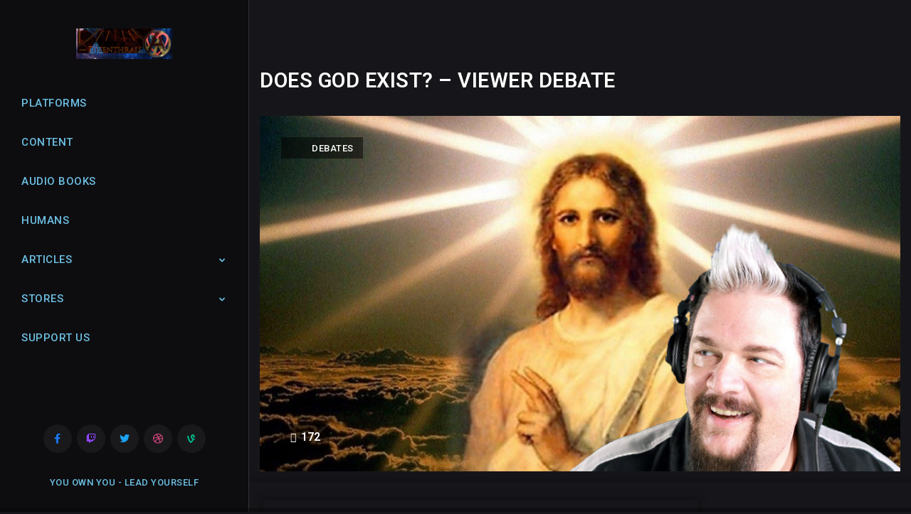

--- FILE ---
content_type: text/html; charset=UTF-8
request_url: https://disenthrall.me/does-god-exist-viewer-debate/
body_size: 15224
content:

<!doctype html>
<!-- HTML -->
<html lang="en-US">

<!-- HEAD -->
<head>
    <meta charset="UTF-8"/>
    <meta name="viewport" content="width=device-width, initial-scale=1"/>
    <link rel="profile" href="https://gmpg.org/xfn/11"/>
    <title>Does God Exist? &#8211; Viewer Debate</title>
<meta name='robots' content='max-image-preview:large' />
<link rel='dns-prefetch' href='//fonts.googleapis.com' />
<link rel="alternate" type="application/rss+xml" title="Disenthrall / Anarchast &raquo; Feed" href="https://disenthrall.me/feed/" />
<script type="text/javascript">
window._wpemojiSettings = {"baseUrl":"https:\/\/s.w.org\/images\/core\/emoji\/14.0.0\/72x72\/","ext":".png","svgUrl":"https:\/\/s.w.org\/images\/core\/emoji\/14.0.0\/svg\/","svgExt":".svg","source":{"concatemoji":"https:\/\/disenthrall.me\/wp-includes\/js\/wp-emoji-release.min.js?ver=6.1.9"}};
/*! This file is auto-generated */
!function(e,a,t){var n,r,o,i=a.createElement("canvas"),p=i.getContext&&i.getContext("2d");function s(e,t){var a=String.fromCharCode,e=(p.clearRect(0,0,i.width,i.height),p.fillText(a.apply(this,e),0,0),i.toDataURL());return p.clearRect(0,0,i.width,i.height),p.fillText(a.apply(this,t),0,0),e===i.toDataURL()}function c(e){var t=a.createElement("script");t.src=e,t.defer=t.type="text/javascript",a.getElementsByTagName("head")[0].appendChild(t)}for(o=Array("flag","emoji"),t.supports={everything:!0,everythingExceptFlag:!0},r=0;r<o.length;r++)t.supports[o[r]]=function(e){if(p&&p.fillText)switch(p.textBaseline="top",p.font="600 32px Arial",e){case"flag":return s([127987,65039,8205,9895,65039],[127987,65039,8203,9895,65039])?!1:!s([55356,56826,55356,56819],[55356,56826,8203,55356,56819])&&!s([55356,57332,56128,56423,56128,56418,56128,56421,56128,56430,56128,56423,56128,56447],[55356,57332,8203,56128,56423,8203,56128,56418,8203,56128,56421,8203,56128,56430,8203,56128,56423,8203,56128,56447]);case"emoji":return!s([129777,127995,8205,129778,127999],[129777,127995,8203,129778,127999])}return!1}(o[r]),t.supports.everything=t.supports.everything&&t.supports[o[r]],"flag"!==o[r]&&(t.supports.everythingExceptFlag=t.supports.everythingExceptFlag&&t.supports[o[r]]);t.supports.everythingExceptFlag=t.supports.everythingExceptFlag&&!t.supports.flag,t.DOMReady=!1,t.readyCallback=function(){t.DOMReady=!0},t.supports.everything||(n=function(){t.readyCallback()},a.addEventListener?(a.addEventListener("DOMContentLoaded",n,!1),e.addEventListener("load",n,!1)):(e.attachEvent("onload",n),a.attachEvent("onreadystatechange",function(){"complete"===a.readyState&&t.readyCallback()})),(e=t.source||{}).concatemoji?c(e.concatemoji):e.wpemoji&&e.twemoji&&(c(e.twemoji),c(e.wpemoji)))}(window,document,window._wpemojiSettings);
</script>
<style type="text/css">
img.wp-smiley,
img.emoji {
	display: inline !important;
	border: none !important;
	box-shadow: none !important;
	height: 1em !important;
	width: 1em !important;
	margin: 0 0.07em !important;
	vertical-align: -0.1em !important;
	background: none !important;
	padding: 0 !important;
}
</style>
	<link rel='stylesheet' id='wp-block-library-css' href='https://disenthrall.me/wp-includes/css/dist/block-library/style.min.css?ver=6.1.9' type='text/css' media='all' />
<link rel='stylesheet' id='classic-theme-styles-css' href='https://disenthrall.me/wp-includes/css/classic-themes.min.css?ver=1' type='text/css' media='all' />
<style id='global-styles-inline-css' type='text/css'>
body{--wp--preset--color--black: #000000;--wp--preset--color--cyan-bluish-gray: #abb8c3;--wp--preset--color--white: #ffffff;--wp--preset--color--pale-pink: #f78da7;--wp--preset--color--vivid-red: #cf2e2e;--wp--preset--color--luminous-vivid-orange: #ff6900;--wp--preset--color--luminous-vivid-amber: #fcb900;--wp--preset--color--light-green-cyan: #7bdcb5;--wp--preset--color--vivid-green-cyan: #00d084;--wp--preset--color--pale-cyan-blue: #8ed1fc;--wp--preset--color--vivid-cyan-blue: #0693e3;--wp--preset--color--vivid-purple: #9b51e0;--wp--preset--gradient--vivid-cyan-blue-to-vivid-purple: linear-gradient(135deg,rgba(6,147,227,1) 0%,rgb(155,81,224) 100%);--wp--preset--gradient--light-green-cyan-to-vivid-green-cyan: linear-gradient(135deg,rgb(122,220,180) 0%,rgb(0,208,130) 100%);--wp--preset--gradient--luminous-vivid-amber-to-luminous-vivid-orange: linear-gradient(135deg,rgba(252,185,0,1) 0%,rgba(255,105,0,1) 100%);--wp--preset--gradient--luminous-vivid-orange-to-vivid-red: linear-gradient(135deg,rgba(255,105,0,1) 0%,rgb(207,46,46) 100%);--wp--preset--gradient--very-light-gray-to-cyan-bluish-gray: linear-gradient(135deg,rgb(238,238,238) 0%,rgb(169,184,195) 100%);--wp--preset--gradient--cool-to-warm-spectrum: linear-gradient(135deg,rgb(74,234,220) 0%,rgb(151,120,209) 20%,rgb(207,42,186) 40%,rgb(238,44,130) 60%,rgb(251,105,98) 80%,rgb(254,248,76) 100%);--wp--preset--gradient--blush-light-purple: linear-gradient(135deg,rgb(255,206,236) 0%,rgb(152,150,240) 100%);--wp--preset--gradient--blush-bordeaux: linear-gradient(135deg,rgb(254,205,165) 0%,rgb(254,45,45) 50%,rgb(107,0,62) 100%);--wp--preset--gradient--luminous-dusk: linear-gradient(135deg,rgb(255,203,112) 0%,rgb(199,81,192) 50%,rgb(65,88,208) 100%);--wp--preset--gradient--pale-ocean: linear-gradient(135deg,rgb(255,245,203) 0%,rgb(182,227,212) 50%,rgb(51,167,181) 100%);--wp--preset--gradient--electric-grass: linear-gradient(135deg,rgb(202,248,128) 0%,rgb(113,206,126) 100%);--wp--preset--gradient--midnight: linear-gradient(135deg,rgb(2,3,129) 0%,rgb(40,116,252) 100%);--wp--preset--duotone--dark-grayscale: url('#wp-duotone-dark-grayscale');--wp--preset--duotone--grayscale: url('#wp-duotone-grayscale');--wp--preset--duotone--purple-yellow: url('#wp-duotone-purple-yellow');--wp--preset--duotone--blue-red: url('#wp-duotone-blue-red');--wp--preset--duotone--midnight: url('#wp-duotone-midnight');--wp--preset--duotone--magenta-yellow: url('#wp-duotone-magenta-yellow');--wp--preset--duotone--purple-green: url('#wp-duotone-purple-green');--wp--preset--duotone--blue-orange: url('#wp-duotone-blue-orange');--wp--preset--font-size--small: 13px;--wp--preset--font-size--medium: 20px;--wp--preset--font-size--large: 36px;--wp--preset--font-size--x-large: 42px;--wp--preset--spacing--20: 0.44rem;--wp--preset--spacing--30: 0.67rem;--wp--preset--spacing--40: 1rem;--wp--preset--spacing--50: 1.5rem;--wp--preset--spacing--60: 2.25rem;--wp--preset--spacing--70: 3.38rem;--wp--preset--spacing--80: 5.06rem;}:where(.is-layout-flex){gap: 0.5em;}body .is-layout-flow > .alignleft{float: left;margin-inline-start: 0;margin-inline-end: 2em;}body .is-layout-flow > .alignright{float: right;margin-inline-start: 2em;margin-inline-end: 0;}body .is-layout-flow > .aligncenter{margin-left: auto !important;margin-right: auto !important;}body .is-layout-constrained > .alignleft{float: left;margin-inline-start: 0;margin-inline-end: 2em;}body .is-layout-constrained > .alignright{float: right;margin-inline-start: 2em;margin-inline-end: 0;}body .is-layout-constrained > .aligncenter{margin-left: auto !important;margin-right: auto !important;}body .is-layout-constrained > :where(:not(.alignleft):not(.alignright):not(.alignfull)){max-width: var(--wp--style--global--content-size);margin-left: auto !important;margin-right: auto !important;}body .is-layout-constrained > .alignwide{max-width: var(--wp--style--global--wide-size);}body .is-layout-flex{display: flex;}body .is-layout-flex{flex-wrap: wrap;align-items: center;}body .is-layout-flex > *{margin: 0;}:where(.wp-block-columns.is-layout-flex){gap: 2em;}.has-black-color{color: var(--wp--preset--color--black) !important;}.has-cyan-bluish-gray-color{color: var(--wp--preset--color--cyan-bluish-gray) !important;}.has-white-color{color: var(--wp--preset--color--white) !important;}.has-pale-pink-color{color: var(--wp--preset--color--pale-pink) !important;}.has-vivid-red-color{color: var(--wp--preset--color--vivid-red) !important;}.has-luminous-vivid-orange-color{color: var(--wp--preset--color--luminous-vivid-orange) !important;}.has-luminous-vivid-amber-color{color: var(--wp--preset--color--luminous-vivid-amber) !important;}.has-light-green-cyan-color{color: var(--wp--preset--color--light-green-cyan) !important;}.has-vivid-green-cyan-color{color: var(--wp--preset--color--vivid-green-cyan) !important;}.has-pale-cyan-blue-color{color: var(--wp--preset--color--pale-cyan-blue) !important;}.has-vivid-cyan-blue-color{color: var(--wp--preset--color--vivid-cyan-blue) !important;}.has-vivid-purple-color{color: var(--wp--preset--color--vivid-purple) !important;}.has-black-background-color{background-color: var(--wp--preset--color--black) !important;}.has-cyan-bluish-gray-background-color{background-color: var(--wp--preset--color--cyan-bluish-gray) !important;}.has-white-background-color{background-color: var(--wp--preset--color--white) !important;}.has-pale-pink-background-color{background-color: var(--wp--preset--color--pale-pink) !important;}.has-vivid-red-background-color{background-color: var(--wp--preset--color--vivid-red) !important;}.has-luminous-vivid-orange-background-color{background-color: var(--wp--preset--color--luminous-vivid-orange) !important;}.has-luminous-vivid-amber-background-color{background-color: var(--wp--preset--color--luminous-vivid-amber) !important;}.has-light-green-cyan-background-color{background-color: var(--wp--preset--color--light-green-cyan) !important;}.has-vivid-green-cyan-background-color{background-color: var(--wp--preset--color--vivid-green-cyan) !important;}.has-pale-cyan-blue-background-color{background-color: var(--wp--preset--color--pale-cyan-blue) !important;}.has-vivid-cyan-blue-background-color{background-color: var(--wp--preset--color--vivid-cyan-blue) !important;}.has-vivid-purple-background-color{background-color: var(--wp--preset--color--vivid-purple) !important;}.has-black-border-color{border-color: var(--wp--preset--color--black) !important;}.has-cyan-bluish-gray-border-color{border-color: var(--wp--preset--color--cyan-bluish-gray) !important;}.has-white-border-color{border-color: var(--wp--preset--color--white) !important;}.has-pale-pink-border-color{border-color: var(--wp--preset--color--pale-pink) !important;}.has-vivid-red-border-color{border-color: var(--wp--preset--color--vivid-red) !important;}.has-luminous-vivid-orange-border-color{border-color: var(--wp--preset--color--luminous-vivid-orange) !important;}.has-luminous-vivid-amber-border-color{border-color: var(--wp--preset--color--luminous-vivid-amber) !important;}.has-light-green-cyan-border-color{border-color: var(--wp--preset--color--light-green-cyan) !important;}.has-vivid-green-cyan-border-color{border-color: var(--wp--preset--color--vivid-green-cyan) !important;}.has-pale-cyan-blue-border-color{border-color: var(--wp--preset--color--pale-cyan-blue) !important;}.has-vivid-cyan-blue-border-color{border-color: var(--wp--preset--color--vivid-cyan-blue) !important;}.has-vivid-purple-border-color{border-color: var(--wp--preset--color--vivid-purple) !important;}.has-vivid-cyan-blue-to-vivid-purple-gradient-background{background: var(--wp--preset--gradient--vivid-cyan-blue-to-vivid-purple) !important;}.has-light-green-cyan-to-vivid-green-cyan-gradient-background{background: var(--wp--preset--gradient--light-green-cyan-to-vivid-green-cyan) !important;}.has-luminous-vivid-amber-to-luminous-vivid-orange-gradient-background{background: var(--wp--preset--gradient--luminous-vivid-amber-to-luminous-vivid-orange) !important;}.has-luminous-vivid-orange-to-vivid-red-gradient-background{background: var(--wp--preset--gradient--luminous-vivid-orange-to-vivid-red) !important;}.has-very-light-gray-to-cyan-bluish-gray-gradient-background{background: var(--wp--preset--gradient--very-light-gray-to-cyan-bluish-gray) !important;}.has-cool-to-warm-spectrum-gradient-background{background: var(--wp--preset--gradient--cool-to-warm-spectrum) !important;}.has-blush-light-purple-gradient-background{background: var(--wp--preset--gradient--blush-light-purple) !important;}.has-blush-bordeaux-gradient-background{background: var(--wp--preset--gradient--blush-bordeaux) !important;}.has-luminous-dusk-gradient-background{background: var(--wp--preset--gradient--luminous-dusk) !important;}.has-pale-ocean-gradient-background{background: var(--wp--preset--gradient--pale-ocean) !important;}.has-electric-grass-gradient-background{background: var(--wp--preset--gradient--electric-grass) !important;}.has-midnight-gradient-background{background: var(--wp--preset--gradient--midnight) !important;}.has-small-font-size{font-size: var(--wp--preset--font-size--small) !important;}.has-medium-font-size{font-size: var(--wp--preset--font-size--medium) !important;}.has-large-font-size{font-size: var(--wp--preset--font-size--large) !important;}.has-x-large-font-size{font-size: var(--wp--preset--font-size--x-large) !important;}
.wp-block-navigation a:where(:not(.wp-element-button)){color: inherit;}
:where(.wp-block-columns.is-layout-flex){gap: 2em;}
.wp-block-pullquote{font-size: 1.5em;line-height: 1.6;}
</style>
<link rel='stylesheet' id='contact-form-7-css' href='https://disenthrall.me/wp-content/plugins/contact-form-7/includes/css/styles.css?ver=5.5.2' type='text/css' media='all' />
<link rel='stylesheet' id='swiper-slider-css' href='https://disenthrall.me/wp-content/plugins/melady-core//assets/css/swiper-slider.min.css?ver=6.1.9' type='text/css' media='all' />
<link rel='stylesheet' id='modal-video-css' href='https://disenthrall.me/wp-content/plugins/melady-core//assets/css/modal-video.min.css?ver=6.1.9' type='text/css' media='all' />
<link rel='stylesheet' id='melady-core-css' href='https://disenthrall.me/wp-content/plugins/melady-core//assets/css/main.css?ver=6.1.9' type='text/css' media='all' />
<link rel='stylesheet' id='icofont-css' href='https://disenthrall.me/wp-content/themes/melady/assets/css/icofont.min.css?ver=6.1.9' type='text/css' media='all' />
<link rel='stylesheet' id='melady-main-css' href='https://disenthrall.me/wp-content/themes/melady/assets/css/main.css?ver=6.1.9' type='text/css' media='all' />
<style id='melady-main-inline-css' type='text/css'>

		:root {
			--primary-font: Roboto;
			--secondary-font: Roboto;
			
            --primary-color: #61ce70;
            --heading-color: #6ec1e4;
            --secondary-color: #54595f;
            --text-color: #7a7a7a;
            
            --text-font-size: 16px;
            --text-font-weight: 400;
            --text-font-line-height: 1.9;
            --heading-font-weight: 600;
            --heading-font-line-height: 1.7;
            
            --h1-font-size: 3.21rem;
            --h1-font-size-xl: 2.918rem;
            --h1-font-size-lg: 2.653rem;
            --h1-font-size-md: 2.312rem;
            --h1-font-size-sm: 2.312rem;
            
            --h2-font-size: 2.653rem;
            --h2-font-size-xl: 2.312rem;
            --h2-font-size-lg: 2.192rem;
            --h2-font-size-md: 1.993rem;
            --h2-font-size-sm: 1.993rem;
            
            --h3-font-size: 2.192rem;
            --h3-font-size-xl: 1.993rem;
            --h3-font-size-lg: 1.812rem;
            --h3-font-size-md: 1.647rem;
            --h3-font-size-sm: 1.647rem;
            
            --h4-font-size: 1.812rem;
            --h4-font-size-xl: 1.647rem;
            --h4-font-size-lg: 1.497rem;
            --h4-font-size-md: 1.45rem;
            --h4-font-size-sm: 1.45rem;
            
            --h5-font-size: 1.333rem;
            --h5-font-size-xl: 1.333rem;
            --h5-font-size-lg: 1.333rem;
            --h5-font-size-md: 1.333rem;
            --h5-font-size-sm: 1.333rem;
            
            --h6-font-size: 1.125rem;
            --h6-font-size-xl: 1.125rem;
            --h6-font-size-lg: 1.125rem;
            --h6-font-size-md: 1.125rem;
            --h6-font-size-sm: 1.125rem;
		}
</style>
<link rel='stylesheet' id='melady-fonts-css' href='https://fonts.googleapis.com/css?family=Roboto%3A100%2C300%2C300i%2C400%2C400i%2C500%2C500i%2C600%2C600i%2C700%2C700i%2C800%2C800i&#038;subset=latin%2Clatin-ext&#038;ver=6.1.9' type='text/css' media='all' />
<script type='text/javascript' src='https://disenthrall.me/wp-includes/js/jquery/jquery.min.js?ver=3.6.1' id='jquery-core-js'></script>
<script type='text/javascript' src='https://disenthrall.me/wp-includes/js/jquery/jquery-migrate.min.js?ver=3.3.2' id='jquery-migrate-js'></script>
<script type='text/javascript' src='https://disenthrall.me/wp-includes/js/imagesloaded.min.js?ver=4.1.4' id='imagesloaded-js'></script>
<script type='text/javascript' src='https://disenthrall.me/wp-content/plugins/melady-core//assets/js/swiper-slider.min.js?ver=1.1.0' id='swiper-slider-js'></script>
<script type='text/javascript' src='https://disenthrall.me/wp-content/plugins/melady-core//assets/js/jquery-draggable.min.js?ver=1.1.0' id='jquery-draggable-js'></script>
<script type='text/javascript' src='https://disenthrall.me/wp-content/plugins/melady-core//assets/js/countdown.min.js?ver=1.1.0' id='countdown-js'></script>
<script type='text/javascript' src='https://disenthrall.me/wp-content/plugins/melady-core//assets/js/jarallax.min.js?ver=1.1.0' id='jarallax-js'></script>
<script type='text/javascript' src='https://disenthrall.me/wp-content/plugins/melady-core//assets/js/sticky-sidebar.min.js?ver=1.1.0' id='sticky-js'></script>
<script type='text/javascript' src='https://disenthrall.me/wp-content/plugins/melady-core//assets/js/isotope.min.js?ver=1.1.0' id='isotope-js'></script>
<link rel="https://api.w.org/" href="https://disenthrall.me/wp-json/" /><link rel="alternate" type="application/json" href="https://disenthrall.me/wp-json/wp/v2/posts/3217" /><link rel="EditURI" type="application/rsd+xml" title="RSD" href="https://disenthrall.me/xmlrpc.php?rsd" />
<link rel="wlwmanifest" type="application/wlwmanifest+xml" href="https://disenthrall.me/wp-includes/wlwmanifest.xml" />
<meta name="generator" content="WordPress 6.1.9" />
<link rel="canonical" href="https://disenthrall.me/does-god-exist-viewer-debate/" />
<link rel='shortlink' href='https://disenthrall.me/?p=3217' />
<link rel="alternate" type="application/json+oembed" href="https://disenthrall.me/wp-json/oembed/1.0/embed?url=https%3A%2F%2Fdisenthrall.me%2Fdoes-god-exist-viewer-debate%2F" />
<link rel="alternate" type="text/xml+oembed" href="https://disenthrall.me/wp-json/oembed/1.0/embed?url=https%3A%2F%2Fdisenthrall.me%2Fdoes-god-exist-viewer-debate%2F&#038;format=xml" />
        <meta name="viewport" content="width=device-width, initial-scale=1, maximum-scale=1">
        <meta http-equiv="x-ua-compatible" content="ie=edge">
        <meta name="apple-mobile-web-app-capable" content="yes"/>
        <meta name="mobile-web-app-capable" content="yes">
        <meta name="apple-mobile-web-app-status-bar-style" content="black-transcluent">
        <meta name="format-detection" content="telephone=no">
        <meta name="apple-mobile-web-app-title" content="Disenthrall / Anarchast">
        <link rel="icon" href="https://disenthrall.me/wp-content/uploads/2021/01/cropped-Old-School-Logo-32x32.jpg" sizes="32x32" />
<link rel="icon" href="https://disenthrall.me/wp-content/uploads/2021/01/cropped-Old-School-Logo-192x192.jpg" sizes="192x192" />
<link rel="apple-touch-icon" href="https://disenthrall.me/wp-content/uploads/2021/01/cropped-Old-School-Logo-180x180.jpg" />
<meta name="msapplication-TileImage" content="https://disenthrall.me/wp-content/uploads/2021/01/cropped-Old-School-Logo-270x270.jpg" />
</head>
<!-- /HEAD -->

<!-- BODY -->
<body class="post-template-default single single-post postid-3217 single-format-standard elementor-default elementor-kit-15721">
<svg xmlns="http://www.w3.org/2000/svg" viewBox="0 0 0 0" width="0" height="0" focusable="false" role="none" style="visibility: hidden; position: absolute; left: -9999px; overflow: hidden;" ><defs><filter id="wp-duotone-dark-grayscale"><feColorMatrix color-interpolation-filters="sRGB" type="matrix" values=" .299 .587 .114 0 0 .299 .587 .114 0 0 .299 .587 .114 0 0 .299 .587 .114 0 0 " /><feComponentTransfer color-interpolation-filters="sRGB" ><feFuncR type="table" tableValues="0 0.49803921568627" /><feFuncG type="table" tableValues="0 0.49803921568627" /><feFuncB type="table" tableValues="0 0.49803921568627" /><feFuncA type="table" tableValues="1 1" /></feComponentTransfer><feComposite in2="SourceGraphic" operator="in" /></filter></defs></svg><svg xmlns="http://www.w3.org/2000/svg" viewBox="0 0 0 0" width="0" height="0" focusable="false" role="none" style="visibility: hidden; position: absolute; left: -9999px; overflow: hidden;" ><defs><filter id="wp-duotone-grayscale"><feColorMatrix color-interpolation-filters="sRGB" type="matrix" values=" .299 .587 .114 0 0 .299 .587 .114 0 0 .299 .587 .114 0 0 .299 .587 .114 0 0 " /><feComponentTransfer color-interpolation-filters="sRGB" ><feFuncR type="table" tableValues="0 1" /><feFuncG type="table" tableValues="0 1" /><feFuncB type="table" tableValues="0 1" /><feFuncA type="table" tableValues="1 1" /></feComponentTransfer><feComposite in2="SourceGraphic" operator="in" /></filter></defs></svg><svg xmlns="http://www.w3.org/2000/svg" viewBox="0 0 0 0" width="0" height="0" focusable="false" role="none" style="visibility: hidden; position: absolute; left: -9999px; overflow: hidden;" ><defs><filter id="wp-duotone-purple-yellow"><feColorMatrix color-interpolation-filters="sRGB" type="matrix" values=" .299 .587 .114 0 0 .299 .587 .114 0 0 .299 .587 .114 0 0 .299 .587 .114 0 0 " /><feComponentTransfer color-interpolation-filters="sRGB" ><feFuncR type="table" tableValues="0.54901960784314 0.98823529411765" /><feFuncG type="table" tableValues="0 1" /><feFuncB type="table" tableValues="0.71764705882353 0.25490196078431" /><feFuncA type="table" tableValues="1 1" /></feComponentTransfer><feComposite in2="SourceGraphic" operator="in" /></filter></defs></svg><svg xmlns="http://www.w3.org/2000/svg" viewBox="0 0 0 0" width="0" height="0" focusable="false" role="none" style="visibility: hidden; position: absolute; left: -9999px; overflow: hidden;" ><defs><filter id="wp-duotone-blue-red"><feColorMatrix color-interpolation-filters="sRGB" type="matrix" values=" .299 .587 .114 0 0 .299 .587 .114 0 0 .299 .587 .114 0 0 .299 .587 .114 0 0 " /><feComponentTransfer color-interpolation-filters="sRGB" ><feFuncR type="table" tableValues="0 1" /><feFuncG type="table" tableValues="0 0.27843137254902" /><feFuncB type="table" tableValues="0.5921568627451 0.27843137254902" /><feFuncA type="table" tableValues="1 1" /></feComponentTransfer><feComposite in2="SourceGraphic" operator="in" /></filter></defs></svg><svg xmlns="http://www.w3.org/2000/svg" viewBox="0 0 0 0" width="0" height="0" focusable="false" role="none" style="visibility: hidden; position: absolute; left: -9999px; overflow: hidden;" ><defs><filter id="wp-duotone-midnight"><feColorMatrix color-interpolation-filters="sRGB" type="matrix" values=" .299 .587 .114 0 0 .299 .587 .114 0 0 .299 .587 .114 0 0 .299 .587 .114 0 0 " /><feComponentTransfer color-interpolation-filters="sRGB" ><feFuncR type="table" tableValues="0 0" /><feFuncG type="table" tableValues="0 0.64705882352941" /><feFuncB type="table" tableValues="0 1" /><feFuncA type="table" tableValues="1 1" /></feComponentTransfer><feComposite in2="SourceGraphic" operator="in" /></filter></defs></svg><svg xmlns="http://www.w3.org/2000/svg" viewBox="0 0 0 0" width="0" height="0" focusable="false" role="none" style="visibility: hidden; position: absolute; left: -9999px; overflow: hidden;" ><defs><filter id="wp-duotone-magenta-yellow"><feColorMatrix color-interpolation-filters="sRGB" type="matrix" values=" .299 .587 .114 0 0 .299 .587 .114 0 0 .299 .587 .114 0 0 .299 .587 .114 0 0 " /><feComponentTransfer color-interpolation-filters="sRGB" ><feFuncR type="table" tableValues="0.78039215686275 1" /><feFuncG type="table" tableValues="0 0.94901960784314" /><feFuncB type="table" tableValues="0.35294117647059 0.47058823529412" /><feFuncA type="table" tableValues="1 1" /></feComponentTransfer><feComposite in2="SourceGraphic" operator="in" /></filter></defs></svg><svg xmlns="http://www.w3.org/2000/svg" viewBox="0 0 0 0" width="0" height="0" focusable="false" role="none" style="visibility: hidden; position: absolute; left: -9999px; overflow: hidden;" ><defs><filter id="wp-duotone-purple-green"><feColorMatrix color-interpolation-filters="sRGB" type="matrix" values=" .299 .587 .114 0 0 .299 .587 .114 0 0 .299 .587 .114 0 0 .299 .587 .114 0 0 " /><feComponentTransfer color-interpolation-filters="sRGB" ><feFuncR type="table" tableValues="0.65098039215686 0.40392156862745" /><feFuncG type="table" tableValues="0 1" /><feFuncB type="table" tableValues="0.44705882352941 0.4" /><feFuncA type="table" tableValues="1 1" /></feComponentTransfer><feComposite in2="SourceGraphic" operator="in" /></filter></defs></svg><svg xmlns="http://www.w3.org/2000/svg" viewBox="0 0 0 0" width="0" height="0" focusable="false" role="none" style="visibility: hidden; position: absolute; left: -9999px; overflow: hidden;" ><defs><filter id="wp-duotone-blue-orange"><feColorMatrix color-interpolation-filters="sRGB" type="matrix" values=" .299 .587 .114 0 0 .299 .587 .114 0 0 .299 .587 .114 0 0 .299 .587 .114 0 0 " /><feComponentTransfer color-interpolation-filters="sRGB" ><feFuncR type="table" tableValues="0.098039215686275 1" /><feFuncG type="table" tableValues="0 0.66274509803922" /><feFuncB type="table" tableValues="0.84705882352941 0.41960784313725" /><feFuncA type="table" tableValues="1 1" /></feComponentTransfer><feComposite in2="SourceGraphic" operator="in" /></filter></defs></svg>
<!-- PAGE WRAPPER -->
<main class="page-wrapper ">
            
<div class="page-loader-overlay">

</div>

    <!-- Page loader wrapper -->
    <div class="page-loader-wrapper">
        <svg>
            <g>
                <path d="M 50,100 A 1,1 0 0 1 50,0"/>
            </g>
            <g>
                <path d="M 50,75 A 1,1 0 0 0 50,-25"/>
            </g>
            <defs>
                <linearGradient id="gradient" x1="0%" y1="0%" x2="0%" y2="100%">
                    <stop offset="0%" style="stop-color:#5023DA;stop-opacity:1" />
                    <stop offset="100%" style="stop-color:#7F5AF0;stop-opacity:1" />
                </linearGradient>
            </defs>
        </svg>
    </div>

        		<div data-elementor-type="header" data-elementor-id="422" class="elementor elementor-422">
									<section class="elementor-section elementor-top-section elementor-element elementor-element-0e20e96 elementor-section-full_width elementor-section-height-default elementor-section-height-default" data-id="0e20e96" data-element_type="section">
						<div class="elementor-container elementor-column-gap-no">
					<div class="elementor-column elementor-col-100 elementor-top-column elementor-element elementor-element-b2972c1" data-id="b2972c1" data-element_type="column">
			<div class="elementor-widget-wrap elementor-element-populated">
								<div class="elementor-element elementor-element-027c577 elementor-widget elementor-widget-ks-navigation" data-id="027c577" data-element_type="widget" data-widget_type="ks-navigation.default">
				<div class="elementor-widget-container">
			        <nav class="navigation-mobile">
            <div class="inner-wrapper">
                <!-- Logotype -->
                                                    <div class="logotype-wrapper">
                        <a href="https://disenthrall.me/">
                            <img width="300" height="96" src="https://disenthrall.me/wp-content/uploads/2021/01/Top-Logo-300x96.jpg" class="attachment-medium size-medium" alt="" decoding="async" loading="lazy" srcset="https://disenthrall.me/wp-content/uploads/2021/01/Top-Logo-300x96.jpg 300w, https://disenthrall.me/wp-content/uploads/2021/01/Top-Logo.jpg 541w" sizes="(max-width: 300px) 100vw, 300px" />                        </a>
                    </div>
                                <div class="navigation-side">
                    <div class="search-form-toggle toggle-button">
                        <i class="icofont-search-1"></i>
                    </div>
                    <div class="menu-toggle-wrapper">
                        <div class="menu-toggle toggle-button">
                            <i class="icofont-navigation-menu"></i>
                        </div>
                    </div>
                </div>
            </div>

            <div class="search-form-wrapper">
                <div class="search-form">
                    <div class="form-wrapper">
                        <!-- Search Form -->
<div class="search-form">
    <form role="search"
          method="get"
          action="https://disenthrall.me/">
        <!-- Search Field -->
        <input type="search" class="search-field"
               placeholder="Enter some keywords..."
               value="" name="s"
               title="Enter some keywords...">
        <!-- Submit Button -->
        <button type="submit" class="search-submit">
            <i class="icofont-search-1"></i>
        </button>
    </form>
    <!-- Close Form Button -->
    <div class="close-form-toggle">
        <i class="icofont-close"></i>
    </div>
</div>
                        <div class="search-form-close">
                            <i class="icofont-close"></i>
                        </div>
                    </div>
                </div>
            </div>
            <!-- Menu list -->
            <div class="menu-list-wrapper">
                <div class="menu-toggle-close">
                    <i class="icofont-close"></i>
                </div>
                <div class="menu-list">
                                            <ul id="menu-multi-page-menu" class="menu-list"><li id="menu-item-2199" class="menu-item menu-item-type-post_type menu-item-object-page menu-item-2199"><a href="https://disenthrall.me/platforms/">Platforms</a></li>
<li id="menu-item-1860" class="menu-item menu-item-type-post_type menu-item-object-page menu-item-1860"><a href="https://disenthrall.me/content/">Content</a></li>
<li id="menu-item-15484" class="menu-item menu-item-type-post_type menu-item-object-page menu-item-15484"><a href="https://disenthrall.me/our-audio-books/">Audio Books</a></li>
<li id="menu-item-1854" class="menu-item menu-item-type-post_type menu-item-object-page menu-item-1854"><a href="https://disenthrall.me/humans/">Humans</a></li>
<li id="menu-item-15327" class="menu-item menu-item-type-custom menu-item-object-custom menu-item-has-children menu-item-15327"><a href="#">Articles<i class="menu-item-icon icofont-simple-down"></i></a>
<ul class="sub-menu">
<li class='menu-item menu-item-back'><a href='#'><i class='icofont-simple-left'></i><span>go back</span></a></li>	<li id="menu-item-15331" class="menu-item menu-item-type-post_type menu-item-object-page menu-item-15331"><a href="https://disenthrall.me/definitions/">Definitions</a></li>
	<li id="menu-item-15329" class="menu-item menu-item-type-post_type menu-item-object-page menu-item-15329"><a href="https://disenthrall.me/voting/">The Morality of Voting</a></li>
	<li id="menu-item-15427" class="menu-item menu-item-type-post_type menu-item-object-page menu-item-15427"><a href="https://disenthrall.me/rights/">What are Rights and Who Gets Them?</a></li>
	<li id="menu-item-15505" class="menu-item menu-item-type-post_type menu-item-object-page menu-item-15505"><a href="https://disenthrall.me/objectivemorality/">Objective Morality</a></li>
	<li id="menu-item-15463" class="menu-item menu-item-type-post_type menu-item-object-page menu-item-has-children menu-item-15463 menu-item-has-megamenu"><a href="https://disenthrall.me/freedom-slugs-by-jake/">Freedom Slugs by Jake<i class="menu-item-icon icofont-simple-down"></i></a>
	<ul class="sub-menu">
<li class='menu-item menu-item-back'><a href='#'><i class='icofont-simple-left'></i><span>go back</span></a></li>		<li id="menu-item-15449" class="menu-item menu-item-type-post_type menu-item-object-page menu-item-15449"><a href="https://disenthrall.me/freedom-slugs-by-jake/without-government-monopolies/" class="megamenu-title">Without government, Monopolies?</a></li>
		<li id="menu-item-15452" class="menu-item menu-item-type-post_type menu-item-object-page menu-item-15452"><a href="https://disenthrall.me/freedom-slugs-by-jake/privatize-everything-but-private-prisons/" class="megamenu-title">Privatize Everything? But Private Prisons!!</a></li>
		<li id="menu-item-15455" class="menu-item menu-item-type-post_type menu-item-object-page menu-item-15455"><a href="https://disenthrall.me/freedom-slugs-by-jake/the-economic-calculation-problem-applies-to-police/" class="megamenu-title">The Economic Calculation Problem Applies to Police</a></li>
		<li id="menu-item-15462" class="menu-item menu-item-type-post_type menu-item-object-page menu-item-15462"><a href="https://disenthrall.me/freedom-slugs-by-jake/law-without-government/" class="megamenu-title">Law Without Government</a></li>
	</ul>
</li>
	<li id="menu-item-15556" class="menu-item menu-item-type-post_type menu-item-object-page menu-item-15556"><a href="https://disenthrall.me/wizards-rules/">Wizard’s Rules</a></li>
	<li id="menu-item-15684" class="menu-item menu-item-type-post_type menu-item-object-page menu-item-15684"><a href="https://disenthrall.me/bottomunity/">Anarcho-Capitalism is the ONLY Anarchism &#038; Bottom Unity Nonsense</a></li>
	<li id="menu-item-18362" class="menu-item menu-item-type-post_type menu-item-object-page menu-item-18362"><a href="https://disenthrall.me/the-pahtay-is-a-honeypot/">The Pahtay is a Honeypot​</a></li>
</ul>
</li>
<li id="menu-item-16071" class="menu-item menu-item-type-post_type menu-item-object-page menu-item-has-children menu-item-16071"><a href="https://disenthrall.me/store/">Stores<i class="menu-item-icon icofont-simple-down"></i></a>
<ul class="sub-menu">
<li class='menu-item menu-item-back'><a href='#'><i class='icofont-simple-left'></i><span>go back</span></a></li>	<li id="menu-item-16072" class="menu-item menu-item-type-post_type menu-item-object-page menu-item-16072"><a href="https://disenthrall.me/store/">Our Item Store</a></li>
	<li id="menu-item-15601" class="menu-item menu-item-type-post_type menu-item-object-page menu-item-15601"><a href="https://disenthrall.me/swag/">Our Swag Store</a></li>
</ul>
</li>
<li id="menu-item-1862" class="menu-item menu-item-type-post_type menu-item-object-page menu-item-1862"><a href="https://disenthrall.me/support/">Support Us</a></li>
</ul>                                    </div>
            </div>
        </nav>
                        <nav class="navigation navigation-type-4">
            <div class="overlay"
                 style="background-image: url('https://melady-theme.jk-studio-dev.com/wp-content/uploads/2020/03/menu-bg-1.jpg')">

            </div>
            <div class="inner-wrapper">
                <div class="top-side">
                    <!-- Logotype -->
                                                                <div class="logotype-wrapper">
                            <a href="https://disenthrall.me/">
                                <img width="300" height="96" src="https://disenthrall.me/wp-content/uploads/2021/01/Top-Logo-300x96.jpg" class="attachment-medium size-medium" alt="" decoding="async" loading="lazy" srcset="https://disenthrall.me/wp-content/uploads/2021/01/Top-Logo-300x96.jpg 300w, https://disenthrall.me/wp-content/uploads/2021/01/Top-Logo.jpg 541w" sizes="(max-width: 300px) 100vw, 300px" />                            </a>
                        </div>
                                        <div class="menu-list-wrapper">
                                                    <ul id="menu-multi-page-menu-1" class="menu-list"><li class="menu-item menu-item-type-post_type menu-item-object-page menu-item-2199"><a href="https://disenthrall.me/platforms/">Platforms</a></li>
<li class="menu-item menu-item-type-post_type menu-item-object-page menu-item-1860"><a href="https://disenthrall.me/content/">Content</a></li>
<li class="menu-item menu-item-type-post_type menu-item-object-page menu-item-15484"><a href="https://disenthrall.me/our-audio-books/">Audio Books</a></li>
<li class="menu-item menu-item-type-post_type menu-item-object-page menu-item-1854"><a href="https://disenthrall.me/humans/">Humans</a></li>
<li class="menu-item menu-item-type-custom menu-item-object-custom menu-item-has-children menu-item-15327"><a href="#">Articles<i class="menu-item-icon icofont-simple-down"></i></a>
<ul class="sub-menu">
<li class='menu-item menu-item-back'><a href='#'><i class='icofont-simple-left'></i><span>go back</span></a></li>	<li class="menu-item menu-item-type-post_type menu-item-object-page menu-item-15331"><a href="https://disenthrall.me/definitions/">Definitions</a></li>
	<li class="menu-item menu-item-type-post_type menu-item-object-page menu-item-15329"><a href="https://disenthrall.me/voting/">The Morality of Voting</a></li>
	<li class="menu-item menu-item-type-post_type menu-item-object-page menu-item-15427"><a href="https://disenthrall.me/rights/">What are Rights and Who Gets Them?</a></li>
	<li class="menu-item menu-item-type-post_type menu-item-object-page menu-item-15505"><a href="https://disenthrall.me/objectivemorality/">Objective Morality</a></li>
	<li class="menu-item menu-item-type-post_type menu-item-object-page menu-item-has-children menu-item-15463 menu-item-has-megamenu"><a href="https://disenthrall.me/freedom-slugs-by-jake/">Freedom Slugs by Jake<i class="menu-item-icon icofont-simple-down"></i></a>
	<ul class="sub-menu">
<li class='menu-item menu-item-back'><a href='#'><i class='icofont-simple-left'></i><span>go back</span></a></li>		<li class="menu-item menu-item-type-post_type menu-item-object-page menu-item-15449"><a href="https://disenthrall.me/freedom-slugs-by-jake/without-government-monopolies/" class="megamenu-title">Without government, Monopolies?</a></li>
		<li class="menu-item menu-item-type-post_type menu-item-object-page menu-item-15452"><a href="https://disenthrall.me/freedom-slugs-by-jake/privatize-everything-but-private-prisons/" class="megamenu-title">Privatize Everything? But Private Prisons!!</a></li>
		<li class="menu-item menu-item-type-post_type menu-item-object-page menu-item-15455"><a href="https://disenthrall.me/freedom-slugs-by-jake/the-economic-calculation-problem-applies-to-police/" class="megamenu-title">The Economic Calculation Problem Applies to Police</a></li>
		<li class="menu-item menu-item-type-post_type menu-item-object-page menu-item-15462"><a href="https://disenthrall.me/freedom-slugs-by-jake/law-without-government/" class="megamenu-title">Law Without Government</a></li>
	</ul>
</li>
	<li class="menu-item menu-item-type-post_type menu-item-object-page menu-item-15556"><a href="https://disenthrall.me/wizards-rules/">Wizard’s Rules</a></li>
	<li class="menu-item menu-item-type-post_type menu-item-object-page menu-item-15684"><a href="https://disenthrall.me/bottomunity/">Anarcho-Capitalism is the ONLY Anarchism &#038; Bottom Unity Nonsense</a></li>
	<li class="menu-item menu-item-type-post_type menu-item-object-page menu-item-18362"><a href="https://disenthrall.me/the-pahtay-is-a-honeypot/">The Pahtay is a Honeypot​</a></li>
</ul>
</li>
<li class="menu-item menu-item-type-post_type menu-item-object-page menu-item-has-children menu-item-16071"><a href="https://disenthrall.me/store/">Stores<i class="menu-item-icon icofont-simple-down"></i></a>
<ul class="sub-menu">
<li class='menu-item menu-item-back'><a href='#'><i class='icofont-simple-left'></i><span>go back</span></a></li>	<li class="menu-item menu-item-type-post_type menu-item-object-page menu-item-16072"><a href="https://disenthrall.me/store/">Our Item Store</a></li>
	<li class="menu-item menu-item-type-post_type menu-item-object-page menu-item-15601"><a href="https://disenthrall.me/swag/">Our Swag Store</a></li>
</ul>
</li>
<li class="menu-item menu-item-type-post_type menu-item-object-page menu-item-1862"><a href="https://disenthrall.me/support/">Support Us</a></li>
</ul>                                            </div>
                </div>
                <div class="bottom-side">
                                            <ul class="social-list">
                                                            <li>
                                    <a href="https://themeforest.net/user/knightleystudio"
                                       style="color:#1877F2;background-color:rgba(255, 255, 255, 0.05)">
                                        <i aria-hidden="true" class="fab fa-facebook-f"></i>                                    </a>
                                </li>
                                                            <li>
                                    <a href="https://themeforest.net/user/knightleystudio"
                                       style="color:#9146FF;background-color:rgba(255, 255, 255, 0.05)">
                                        <i aria-hidden="true" class="fab fa-twitch"></i>                                    </a>
                                </li>
                                                            <li>
                                    <a href="https://themeforest.net/user/knightleystudio"
                                       style="color:#1DA1F2;background-color:rgba(255, 255, 255, 0.05)">
                                        <i aria-hidden="true" class="fab fa-twitter"></i>                                    </a>
                                </li>
                                                            <li>
                                    <a href="https://themeforest.net/user/knightleystudio"
                                       style="color:#EA4C89;background-color:rgba(255, 255, 255, 0.05)">
                                        <i aria-hidden="true" class="fab fa-dribbble"></i>                                    </a>
                                </li>
                                                            <li>
                                    <a href="https://themeforest.net/user/knightleystudio"
                                       style="color:#00BF8F;background-color:rgba(255, 255, 255, 0.05)">
                                        <i aria-hidden="true" class="fab fa-vine"></i>                                    </a>
                                </li>
                                                    </ul>
                                        <div class="copyright-wrapper">
                        <p class="copyright">
                            You Own You -  Lead Yourself                        </p>
                    </div>
                </div>
            </div>
        </nav>
            		</div>
				</div>
					</div>
		</div>
							</div>
		</section>
		        		<section class="elementor-section elementor-top-section elementor-element elementor-element-b4183bf elementor-section-full_width elementor-section-height-default elementor-section-height-default" data-id="b4183bf" data-element_type="section">
						<div class="elementor-container elementor-column-gap-no">
					<div class="elementor-column elementor-col-100 elementor-top-column elementor-element elementor-element-4be1196" data-id="4be1196" data-element_type="column">
			<div class="elementor-widget-wrap elementor-element-populated">
								<div class="elementor-element elementor-element-f79a741 elementor-widget__width-inherit elementor-fixed elementor-widget elementor-widget-ks-page-progress-bar" data-id="f79a741" data-element_type="widget" data-settings="{&quot;_position&quot;:&quot;fixed&quot;}" data-widget_type="ks-page-progress-bar.default">
				<div class="elementor-widget-container">
			
        <!-- Page progress bar wrapper -->
        <div class="page-progress-bar-wrapper">
            <!-- Page progress bar -->
            <div class="page-progress-bar"></div>
        </div>

        		</div>
				</div>
					</div>
		</div>
							</div>
		</section>
		        		<section class="elementor-section elementor-top-section elementor-element elementor-element-900e79b elementor-section-full_width elementor-section-height-default elementor-section-height-default" data-id="900e79b" data-element_type="section">
						<div class="elementor-container elementor-column-gap-no">
					<div class="elementor-column elementor-col-100 elementor-top-column elementor-element elementor-element-d1cba1f" data-id="d1cba1f" data-element_type="column">
			<div class="elementor-widget-wrap elementor-element-populated">
								<div class="elementor-element elementor-element-43748c0 elementor-widget__width-auto elementor-fixed elementor-widget elementor-widget-ks-scroll-top-button" data-id="43748c0" data-element_type="widget" data-settings="{&quot;_position&quot;:&quot;fixed&quot;}" data-widget_type="ks-scroll-top-button.default">
				<div class="elementor-widget-container">
			
        <!-- Scroll Top Button Wrapper -->
        <div class="scroll-top-button">
            <!-- Icon -->
            <i class="fas fa-caret-up"></i>
                    </div>

        		</div>
				</div>
					</div>
		</div>
							</div>
		</section>
		        					</div>
		
    		<div data-elementor-type="single" data-elementor-id="15844" class="elementor elementor-15844 post-3217 post type-post status-publish format-standard has-post-thumbnail hentry category-debates category-disenthrall category-religion">
									<section class="elementor-section elementor-top-section elementor-element elementor-element-6cc34f62 elementor-section-boxed elementor-section-height-default elementor-section-height-default" data-id="6cc34f62" data-element_type="section">
						<div class="elementor-container elementor-column-gap-extended">
					<div class="elementor-column elementor-col-100 elementor-top-column elementor-element elementor-element-6ce26acf" data-id="6ce26acf" data-element_type="column">
			<div class="elementor-widget-wrap elementor-element-populated">
								<section class="elementor-section elementor-inner-section elementor-element elementor-element-7c33e2db elementor-section-boxed elementor-section-height-default elementor-section-height-default" data-id="7c33e2db" data-element_type="section">
						<div class="elementor-container elementor-column-gap-no">
					<div class="elementor-column elementor-col-100 elementor-inner-column elementor-element elementor-element-91c2b28" data-id="91c2b28" data-element_type="column">
			<div class="elementor-widget-wrap elementor-element-populated">
								<div class="elementor-element elementor-element-2ba24410 meta-wrapper meta-tags elementor-widget__width-auto elementor-widget elementor-widget-post-meta" data-id="2ba24410" data-element_type="widget" data-widget_type="post-meta.default">
				<div class="elementor-widget-container">
			        <!-- Meta item -->
        <div class="meta-item">
            
                                                                </div>

        		</div>
				</div>
				<div class="elementor-element elementor-element-7b785575 meta-wrapper meta-title elementor-widget elementor-widget-post-meta" data-id="7b785575" data-element_type="widget" data-widget_type="post-meta.default">
				<div class="elementor-widget-container">
			        <!-- Meta item -->
        <div class="meta-item">
                                        
                            <h4 class="meta-title">                <!-- Document title -->
                Does God Exist? &#8211; Viewer Debate                </h4>                    </div>

        		</div>
				</div>
					</div>
		</div>
							</div>
		</section>
		        		<section class="elementor-section elementor-inner-section elementor-element elementor-element-1f40a117 elementor-section-boxed elementor-section-height-default elementor-section-height-default" data-id="1f40a117" data-element_type="section">
						<div class="elementor-container elementor-column-gap-no">
					<div class="elementor-column elementor-col-100 elementor-inner-column elementor-element elementor-element-7db7b0fd" data-id="7db7b0fd" data-element_type="column">
			<div class="elementor-widget-wrap elementor-element-populated">
								<div class="elementor-element elementor-element-432097d8 meta-wrapper meta-category_label elementor-widget__width-auto elementor-absolute elementor-widget elementor-widget-post-meta" data-id="432097d8" data-element_type="widget" data-settings="{&quot;_position&quot;:&quot;absolute&quot;}" data-widget_type="post-meta.default">
				<div class="elementor-widget-container">
			        <!-- Meta item -->
        <div class="meta-item">
                                        
            
                                                    <a href="https://disenthrall.me/category/debates/"
                       class="category-label-square category-label-meta">
                        <span class="square"
                              style="background-color: "></span>
                        Debates                    </a>
                
                    </div>

        		</div>
				</div>
				<div class="elementor-element elementor-element-64c1a158 meta-wrapper meta-like elementor-widget__width-auto elementor-absolute elementor-widget elementor-widget-post-meta" data-id="64c1a158" data-element_type="widget" data-settings="{&quot;_position&quot;:&quot;absolute&quot;}" data-widget_type="post-meta.default">
				<div class="elementor-widget-container">
			        <!-- Meta item -->
        <div class="meta-item">
                                        
                                    <a class="like-button " href="https://disenthrall.me/wp-admin/admin-ajax.php?action=like_it&#038;post_id=3217&#038;nonce=e1aca66e4d"
           data-id="3217"
           data-nonce="e1aca66e4d">
            <i class="far fa-heart"></i>
                            <span id="like-count-3217" class="like-count">
                    172                </span>
                    </a>
                            </div>

        		</div>
				</div>
				<div class="elementor-element elementor-element-63d9b201 meta-wrapper meta-thumbnail_image elementor-widget elementor-widget-post-meta" data-id="63d9b201" data-element_type="widget" data-widget_type="post-meta.default">
				<div class="elementor-widget-container">
			        <!-- Meta item -->
        <div class="meta-item">
                                        
                                                <div class="background-image image-wrapper"
                         style="background-image: url('https://disenthrall.me/wp-content/uploads/2020/08/God-Debate-with-Viewer-More-COVID-and-School-Tyranny-FULL-SHOW.jpg')">
                    </div>
                                    </div>

        		</div>
				</div>
					</div>
		</div>
							</div>
		</section>
		        			</div>
		</div>
							</div>
		</section>
		        		<section class="elementor-section elementor-top-section elementor-element elementor-element-3a163121 elementor-section-boxed elementor-section-height-default elementor-section-height-default" data-id="3a163121" data-element_type="section">
						<div class="elementor-container elementor-column-gap-extended">
					<div class="elementor-column elementor-col-50 elementor-top-column elementor-element elementor-element-754249f1 main-content elementor-invisible" data-id="754249f1" data-element_type="column" data-settings="{&quot;animation&quot;:&quot;fadeInUp&quot;}">
			<div class="elementor-widget-wrap elementor-element-populated">
								<div class="elementor-element elementor-element-4f8ae27b elementor-widget elementor-widget-theme-post-content" data-id="4f8ae27b" data-element_type="widget" data-widget_type="theme-post-content.default">
				<div class="elementor-widget-container">
			
<div class="is-layout-flow wp-block-group"><div class="wp-block-group__inner-container">
<p>This is an excerpt from a 2 hour live stream! Supporters can view it here: https://disenthrall.me/archives/3211</p>



<iframe loading="lazy" src="https://player.vimeo.com/video/450363420" width="640" height="360" frameborder="0" allow="autoplay; fullscreen" allowfullscreen></iframe>



<p>LBRY:</p>



<iframe loading="lazy" id="lbry-iframe" width="560" height="315" src="https://lbry.tv/$/embed/God-Debate-with-a-Viewer/73f12706299192fbf4f0506698c6a451aa316308" allowfullscreen></iframe>
</div></div>
		</div>
				</div>
					</div>
		</div>
				<div class="elementor-column elementor-col-50 elementor-top-column elementor-element elementor-element-76229a0 elementor-hidden-tablet elementor-hidden-phone" data-id="76229a0" data-element_type="column">
			<div class="elementor-widget-wrap elementor-element-populated">
								<section class="elementor-section elementor-inner-section elementor-element elementor-element-5a8ce54 sticky-content elementor-section-boxed elementor-section-height-default elementor-section-height-default" data-id="5a8ce54" data-element_type="section">
						<div class="elementor-container elementor-column-gap-no">
					<div class="elementor-column elementor-col-100 elementor-inner-column elementor-element elementor-element-38d5e6ee" data-id="38d5e6ee" data-element_type="column">
			<div class="elementor-widget-wrap elementor-element-populated">
								<div class="elementor-element elementor-element-124372a4 elementor-widget-divider--view-line_text elementor-widget-divider--element-align-left elementor-hidden-desktop elementor-hidden-tablet elementor-hidden-phone elementor-widget-divider--separator-type-pattern elementor-widget-divider--no-spacing elementor-widget elementor-widget-divider" data-id="124372a4" data-element_type="widget" data-widget_type="divider.default">
				<div class="elementor-widget-container">
					<div class="elementor-divider" style="--divider-pattern-url: url(&quot;data:image/svg+xml,%3Csvg xmlns=&#039;http://www.w3.org/2000/svg&#039; preserveAspectRatio=&#039;xMidYMid meet&#039; overflow=&#039;visible&#039; height=&#039;100%&#039; viewBox=&#039;0 0 126 26&#039; fill=&#039;black&#039; stroke=&#039;none&#039;%3E%3Cpath d=&#039;M3,10.2c2.6,0,2.6,2,2.6,3.2S4.4,16.5,3,16.5s-3-1.4-3-3.2S0.4,10.2,3,10.2z M18.8,10.2c1.7,0,3.2,1.4,3.2,3.2s-1.4,3.2-3.2,3.2c-1.7,0-3.2-1.4-3.2-3.2S17,10.2,18.8,10.2z M34.6,10.2c1.5,0,2.6,1.4,2.6,3.2s-0.5,3.2-1.9,3.2c-1.5,0-3.4-1.4-3.4-3.2S33.1,10.2,34.6,10.2z M50.5,10.2c1.7,0,3.2,1.4,3.2,3.2s-1.4,3.2-3.2,3.2c-1.7,0-3.3-0.9-3.3-2.6S48.7,10.2,50.5,10.2z M66.2,10.2c1.5,0,3.4,1.4,3.4,3.2s-1.9,3.2-3.4,3.2c-1.5,0-2.6-0.4-2.6-2.1S64.8,10.2,66.2,10.2z M82.2,10.2c1.7,0.8,2.6,1.4,2.6,3.2s-0.1,3.2-1.6,3.2c-1.5,0-3.7-1.4-3.7-3.2S80.5,9.4,82.2,10.2zM98.6,10.2c1.5,0,2.6,0.4,2.6,2.1s-1.2,4.2-2.6,4.2c-1.5,0-3.7-0.4-3.7-2.1S97.1,10.2,98.6,10.2z M113.4,10.2c1.2,0,2.2,0.9,2.2,3.2s-0.1,3.2-1.3,3.2s-3.1-1.4-3.1-3.2S112.2,10.2,113.4,10.2z&#039;/%3E%3C/svg%3E&quot;);">
			<span class="elementor-divider-separator">
							<span class="elementor-divider__text elementor-divider__element">
				Search				</span>
						</span>
		</div>
				</div>
				</div>
				<div class="elementor-element elementor-element-5aaa30a1 elementor-widget elementor-widget-ks-search" data-id="5aaa30a1" data-element_type="widget" data-widget_type="ks-search.default">
				<div class="elementor-widget-container">
			
        <div class="ks-widget ks-search">
            <div class="search">
                <form role="search" method="get" action="https://disenthrall.me/">
                    <input type="search" class="search-field"
                           placeholder="Search"
                           value="" name="s"
                           title="Search">
                    <button type="submit" class="search-submit">
                        <i class="icofont-search-1"></i>
                    </button>
                </form>
            </div>
        </div>

				</div>
				</div>
				<div class="elementor-element elementor-element-26a31379 elementor-widget-divider--view-line_text elementor-widget-divider--element-align-left elementor-widget-divider--separator-type-pattern elementor-widget-divider--no-spacing elementor-widget elementor-widget-divider" data-id="26a31379" data-element_type="widget" data-widget_type="divider.default">
				<div class="elementor-widget-container">
					<div class="elementor-divider" style="--divider-pattern-url: url(&quot;data:image/svg+xml,%3Csvg xmlns=&#039;http://www.w3.org/2000/svg&#039; preserveAspectRatio=&#039;xMidYMid meet&#039; overflow=&#039;visible&#039; height=&#039;100%&#039; viewBox=&#039;0 0 126 26&#039; fill=&#039;black&#039; stroke=&#039;none&#039;%3E%3Cpath d=&#039;M3,10.2c2.6,0,2.6,2,2.6,3.2S4.4,16.5,3,16.5s-3-1.4-3-3.2S0.4,10.2,3,10.2z M18.8,10.2c1.7,0,3.2,1.4,3.2,3.2s-1.4,3.2-3.2,3.2c-1.7,0-3.2-1.4-3.2-3.2S17,10.2,18.8,10.2z M34.6,10.2c1.5,0,2.6,1.4,2.6,3.2s-0.5,3.2-1.9,3.2c-1.5,0-3.4-1.4-3.4-3.2S33.1,10.2,34.6,10.2z M50.5,10.2c1.7,0,3.2,1.4,3.2,3.2s-1.4,3.2-3.2,3.2c-1.7,0-3.3-0.9-3.3-2.6S48.7,10.2,50.5,10.2z M66.2,10.2c1.5,0,3.4,1.4,3.4,3.2s-1.9,3.2-3.4,3.2c-1.5,0-2.6-0.4-2.6-2.1S64.8,10.2,66.2,10.2z M82.2,10.2c1.7,0.8,2.6,1.4,2.6,3.2s-0.1,3.2-1.6,3.2c-1.5,0-3.7-1.4-3.7-3.2S80.5,9.4,82.2,10.2zM98.6,10.2c1.5,0,2.6,0.4,2.6,2.1s-1.2,4.2-2.6,4.2c-1.5,0-3.7-0.4-3.7-2.1S97.1,10.2,98.6,10.2z M113.4,10.2c1.2,0,2.2,0.9,2.2,3.2s-0.1,3.2-1.3,3.2s-3.1-1.4-3.1-3.2S112.2,10.2,113.4,10.2z&#039;/%3E%3C/svg%3E&quot;);">
			<span class="elementor-divider-separator">
							<span class="elementor-divider__text elementor-divider__element">
				Top Categories				</span>
						</span>
		</div>
				</div>
				</div>
				<div class="elementor-element elementor-element-18f3d127 category-list-grid elementor-widget elementor-widget-ks-category-list" data-id="18f3d127" data-element_type="widget" data-settings="{&quot;_animation&quot;:&quot;none&quot;}" data-widget_type="ks-category-list.default">
				<div class="elementor-widget-container">
			
        <!-- Category list -->
        <ul class="category-list reset-list">
                            <!-- Category Item -->
                <li class="category">
                    <div class="category-inner-wrapper">
                        <a href="https://disenthrall.me/category/anarchast/"
                                                            style="background-color: "
                            >
                                                            <!-- Category Name -->
                                <span class="category-name">
                                Anarchast                            </span>
                                                                                </a>
                    </div>
                </li>
                            <!-- Category Item -->
                <li class="category">
                    <div class="category-inner-wrapper">
                        <a href="https://disenthrall.me/category/disenthrall/"
                                                            style="background-color: "
                            >
                                                            <!-- Category Name -->
                                <span class="category-name">
                                Disenthrall                            </span>
                                                                                </a>
                    </div>
                </li>
                            <!-- Category Item -->
                <li class="category">
                    <div class="category-inner-wrapper">
                        <a href="https://disenthrall.me/category/philosophy/"
                                                            style="background-color: "
                            >
                                                            <!-- Category Name -->
                                <span class="category-name">
                                Philosophy                            </span>
                                                                                </a>
                    </div>
                </li>
                            <!-- Category Item -->
                <li class="category">
                    <div class="category-inner-wrapper">
                        <a href="https://disenthrall.me/category/technology/"
                                                            style="background-color: "
                            >
                                                            <!-- Category Name -->
                                <span class="category-name">
                                Technology                            </span>
                                                                                </a>
                    </div>
                </li>
                            <!-- Category Item -->
                <li class="category">
                    <div class="category-inner-wrapper">
                        <a href="https://disenthrall.me/category/politics/"
                                                            style="background-color: "
                            >
                                                            <!-- Category Name -->
                                <span class="category-name">
                                Politics                            </span>
                                                                                </a>
                    </div>
                </li>
                            <!-- Category Item -->
                <li class="category">
                    <div class="category-inner-wrapper">
                        <a href="https://disenthrall.me/category/ethics/"
                                                            style="background-color: "
                            >
                                                            <!-- Category Name -->
                                <span class="category-name">
                                Ethics                            </span>
                                                                                </a>
                    </div>
                </li>
                    </ul>

        		</div>
				</div>
				<div class="elementor-element elementor-element-faffc68 elementor-widget-divider--view-line_text elementor-widget-divider--element-align-left elementor-widget-divider--separator-type-pattern elementor-widget-divider--no-spacing elementor-widget elementor-widget-divider" data-id="faffc68" data-element_type="widget" data-widget_type="divider.default">
				<div class="elementor-widget-container">
					<div class="elementor-divider" style="--divider-pattern-url: url(&quot;data:image/svg+xml,%3Csvg xmlns=&#039;http://www.w3.org/2000/svg&#039; preserveAspectRatio=&#039;xMidYMid meet&#039; overflow=&#039;visible&#039; height=&#039;100%&#039; viewBox=&#039;0 0 126 26&#039; fill=&#039;black&#039; stroke=&#039;none&#039;%3E%3Cpath d=&#039;M3,10.2c2.6,0,2.6,2,2.6,3.2S4.4,16.5,3,16.5s-3-1.4-3-3.2S0.4,10.2,3,10.2z M18.8,10.2c1.7,0,3.2,1.4,3.2,3.2s-1.4,3.2-3.2,3.2c-1.7,0-3.2-1.4-3.2-3.2S17,10.2,18.8,10.2z M34.6,10.2c1.5,0,2.6,1.4,2.6,3.2s-0.5,3.2-1.9,3.2c-1.5,0-3.4-1.4-3.4-3.2S33.1,10.2,34.6,10.2z M50.5,10.2c1.7,0,3.2,1.4,3.2,3.2s-1.4,3.2-3.2,3.2c-1.7,0-3.3-0.9-3.3-2.6S48.7,10.2,50.5,10.2z M66.2,10.2c1.5,0,3.4,1.4,3.4,3.2s-1.9,3.2-3.4,3.2c-1.5,0-2.6-0.4-2.6-2.1S64.8,10.2,66.2,10.2z M82.2,10.2c1.7,0.8,2.6,1.4,2.6,3.2s-0.1,3.2-1.6,3.2c-1.5,0-3.7-1.4-3.7-3.2S80.5,9.4,82.2,10.2zM98.6,10.2c1.5,0,2.6,0.4,2.6,2.1s-1.2,4.2-2.6,4.2c-1.5,0-3.7-0.4-3.7-2.1S97.1,10.2,98.6,10.2z M113.4,10.2c1.2,0,2.2,0.9,2.2,3.2s-0.1,3.2-1.3,3.2s-3.1-1.4-3.1-3.2S112.2,10.2,113.4,10.2z&#039;/%3E%3C/svg%3E&quot;);">
			<span class="elementor-divider-separator">
							<span class="elementor-divider__text elementor-divider__element">
				Top Tags				</span>
						</span>
		</div>
				</div>
				</div>
				<div class="elementor-element elementor-element-497fe4a4 terms-cloud-post_tag elementor-widget elementor-widget-ks-terms-cloud" data-id="497fe4a4" data-element_type="widget" data-widget_type="ks-terms-cloud.default">
				<div class="elementor-widget-container">
			                <ul class="term-list reset-list">
                            <li class="term-item">
                    <a href="https://disenthrall.me/tag/anarchapulco/">
                        Anarchapulco                    </a>
                </li>
                            <li class="term-item">
                    <a href="https://disenthrall.me/tag/larken-rose/">
                        Larken Rose                    </a>
                </li>
                            <li class="term-item">
                    <a href="https://disenthrall.me/tag/censorship/">
                        Censorship                    </a>
                </li>
                            <li class="term-item">
                    <a href="https://disenthrall.me/tag/shepard/">
                        Shepard                    </a>
                </li>
                            <li class="term-item">
                    <a href="https://disenthrall.me/tag/covid19/">
                        COVID19                    </a>
                </li>
                            <li class="term-item">
                    <a href="https://disenthrall.me/tag/crypto-currency/">
                        Crypto Currency                    </a>
                </li>
                            <li class="term-item">
                    <a href="https://disenthrall.me/tag/graham-smith/">
                        Graham Smith                    </a>
                </li>
                            <li class="term-item">
                    <a href="https://disenthrall.me/tag/cancel-culture/">
                        Cancel Culture                    </a>
                </li>
                            <li class="term-item">
                    <a href="https://disenthrall.me/tag/dan-larimer/">
                        Dan Larimer                    </a>
                </li>
                            <li class="term-item">
                    <a href="https://disenthrall.me/tag/police-abuse/">
                        Police Abuse                    </a>
                </li>
                            <li class="term-item">
                    <a href="https://disenthrall.me/tag/ross-ulbricht/">
                        Ross Ulbricht                    </a>
                </li>
                            <li class="term-item">
                    <a href="https://disenthrall.me/tag/yaron-brook/">
                        Yaron Brook                    </a>
                </li>
                            <li class="term-item">
                    <a href="https://disenthrall.me/tag/james-freeman/">
                        James Freeman                    </a>
                </li>
                            <li class="term-item">
                    <a href="https://disenthrall.me/tag/christian/">
                        Christian                    </a>
                </li>
                            <li class="term-item">
                    <a href="https://disenthrall.me/tag/natural-law/">
                        Natural Law                    </a>
                </li>
                    </ul>
        
        		</div>
				</div>
				<div class="elementor-element elementor-element-59d053e6 elementor-widget-divider--view-line_text elementor-widget-divider--element-align-left elementor-hidden-desktop elementor-hidden-tablet elementor-hidden-phone elementor-widget-divider--separator-type-pattern elementor-widget-divider--no-spacing elementor-widget elementor-widget-divider" data-id="59d053e6" data-element_type="widget" data-widget_type="divider.default">
				<div class="elementor-widget-container">
					<div class="elementor-divider" style="--divider-pattern-url: url(&quot;data:image/svg+xml,%3Csvg xmlns=&#039;http://www.w3.org/2000/svg&#039; preserveAspectRatio=&#039;xMidYMid meet&#039; overflow=&#039;visible&#039; height=&#039;100%&#039; viewBox=&#039;0 0 126 26&#039; fill=&#039;black&#039; stroke=&#039;none&#039;%3E%3Cpath d=&#039;M3,10.2c2.6,0,2.6,2,2.6,3.2S4.4,16.5,3,16.5s-3-1.4-3-3.2S0.4,10.2,3,10.2z M18.8,10.2c1.7,0,3.2,1.4,3.2,3.2s-1.4,3.2-3.2,3.2c-1.7,0-3.2-1.4-3.2-3.2S17,10.2,18.8,10.2z M34.6,10.2c1.5,0,2.6,1.4,2.6,3.2s-0.5,3.2-1.9,3.2c-1.5,0-3.4-1.4-3.4-3.2S33.1,10.2,34.6,10.2z M50.5,10.2c1.7,0,3.2,1.4,3.2,3.2s-1.4,3.2-3.2,3.2c-1.7,0-3.3-0.9-3.3-2.6S48.7,10.2,50.5,10.2z M66.2,10.2c1.5,0,3.4,1.4,3.4,3.2s-1.9,3.2-3.4,3.2c-1.5,0-2.6-0.4-2.6-2.1S64.8,10.2,66.2,10.2z M82.2,10.2c1.7,0.8,2.6,1.4,2.6,3.2s-0.1,3.2-1.6,3.2c-1.5,0-3.7-1.4-3.7-3.2S80.5,9.4,82.2,10.2zM98.6,10.2c1.5,0,2.6,0.4,2.6,2.1s-1.2,4.2-2.6,4.2c-1.5,0-3.7-0.4-3.7-2.1S97.1,10.2,98.6,10.2z M113.4,10.2c1.2,0,2.2,0.9,2.2,3.2s-0.1,3.2-1.3,3.2s-3.1-1.4-3.1-3.2S112.2,10.2,113.4,10.2z&#039;/%3E%3C/svg%3E&quot;);">
			<span class="elementor-divider-separator">
							<span class="elementor-divider__text elementor-divider__element">
				Twitter Feed				</span>
						</span>
		</div>
				</div>
				</div>
				<div class="elementor-element elementor-element-5dd67cd2 elementor-hidden-desktop elementor-hidden-tablet elementor-hidden-phone elementor-widget elementor-widget-twitter-feed" data-id="5dd67cd2" data-element_type="widget" data-widget_type="twitter-feed.default">
				<div class="elementor-widget-container">
			        <!-- Feed Wrapper -->
        <div class="feed-wrapper">
            <!-- Twitter Feed -->
            <div class="twitter-feed feed-inner isotope-grid ">
                                                                </div>
        </div>
                		</div>
				</div>
				<div class="elementor-element elementor-element-53b70c34 elementor-widget-divider--view-line_text elementor-widget-divider--element-align-left elementor-hidden-desktop elementor-hidden-tablet elementor-hidden-phone elementor-widget-divider--separator-type-pattern elementor-widget-divider--no-spacing elementor-widget elementor-widget-divider" data-id="53b70c34" data-element_type="widget" data-widget_type="divider.default">
				<div class="elementor-widget-container">
					<div class="elementor-divider" style="--divider-pattern-url: url(&quot;data:image/svg+xml,%3Csvg xmlns=&#039;http://www.w3.org/2000/svg&#039; preserveAspectRatio=&#039;xMidYMid meet&#039; overflow=&#039;visible&#039; height=&#039;100%&#039; viewBox=&#039;0 0 126 26&#039; fill=&#039;black&#039; stroke=&#039;none&#039;%3E%3Cpath d=&#039;M3,10.2c2.6,0,2.6,2,2.6,3.2S4.4,16.5,3,16.5s-3-1.4-3-3.2S0.4,10.2,3,10.2z M18.8,10.2c1.7,0,3.2,1.4,3.2,3.2s-1.4,3.2-3.2,3.2c-1.7,0-3.2-1.4-3.2-3.2S17,10.2,18.8,10.2z M34.6,10.2c1.5,0,2.6,1.4,2.6,3.2s-0.5,3.2-1.9,3.2c-1.5,0-3.4-1.4-3.4-3.2S33.1,10.2,34.6,10.2z M50.5,10.2c1.7,0,3.2,1.4,3.2,3.2s-1.4,3.2-3.2,3.2c-1.7,0-3.3-0.9-3.3-2.6S48.7,10.2,50.5,10.2z M66.2,10.2c1.5,0,3.4,1.4,3.4,3.2s-1.9,3.2-3.4,3.2c-1.5,0-2.6-0.4-2.6-2.1S64.8,10.2,66.2,10.2z M82.2,10.2c1.7,0.8,2.6,1.4,2.6,3.2s-0.1,3.2-1.6,3.2c-1.5,0-3.7-1.4-3.7-3.2S80.5,9.4,82.2,10.2zM98.6,10.2c1.5,0,2.6,0.4,2.6,2.1s-1.2,4.2-2.6,4.2c-1.5,0-3.7-0.4-3.7-2.1S97.1,10.2,98.6,10.2z M113.4,10.2c1.2,0,2.2,0.9,2.2,3.2s-0.1,3.2-1.3,3.2s-3.1-1.4-3.1-3.2S112.2,10.2,113.4,10.2z&#039;/%3E%3C/svg%3E&quot;);">
			<span class="elementor-divider-separator">
							<span class="elementor-divider__text elementor-divider__element">
				Flickr Feed				</span>
						</span>
		</div>
				</div>
				</div>
				<div class="elementor-element elementor-element-7464a3d5 elementor-hidden-desktop elementor-hidden-tablet elementor-hidden-phone elementor-widget elementor-widget-flickr-feed" data-id="7464a3d5" data-element_type="widget" data-widget_type="flickr-feed.default">
				<div class="elementor-widget-container">
			
        <!-- Feed Wrapper -->
        <div class="feed-wrapper">
            <!-- Flickr Feed -->
            <div class="flickr-feed feed-inner">
                                <div class="grid-item">
                    <div class="inner-wrapper">
                        <img src="https://live.staticflickr.com/65535/55053882747_1eccb493a9_m.jpg"
                             alt="20260122 08:57 Bologna Italy"
                             class="img-fluid">
                        <div class="overlay-wrapper">
                                                            <i class="fab fa-flickr"></i>
                                                    </div>
                                                    <a target="_blank"
                               href="https://www.flickr.com/photos/ichigosugawara/55053882747/" class="link-overlay">
                            </a>
                                            </div>
                </div>
                            <div class="grid-item">
                    <div class="inner-wrapper">
                        <img src="https://live.staticflickr.com/65535/55053882787_b998f6848e_m.jpg"
                             alt="country life"
                             class="img-fluid">
                        <div class="overlay-wrapper">
                                                            <i class="fab fa-flickr"></i>
                                                    </div>
                                                    <a target="_blank"
                               href="https://www.flickr.com/photos/204110787@N06/55053882787/" class="link-overlay">
                            </a>
                                            </div>
                </div>
                            <div class="grid-item">
                    <div class="inner-wrapper">
                        <img src="https://live.staticflickr.com/65535/55053883137_498dd00ef2_m.jpg"
                             alt="Outbound 835"
                             class="img-fluid">
                        <div class="overlay-wrapper">
                                                            <i class="fab fa-flickr"></i>
                                                    </div>
                                                    <a target="_blank"
                               href="https://www.flickr.com/photos/151111185@N04/55053883137/" class="link-overlay">
                            </a>
                                            </div>
                </div>
                            <div class="grid-item">
                    <div class="inner-wrapper">
                        <img src="https://live.staticflickr.com/65535/55054790241_9c11765f5f_m.jpg"
                             alt="E-2026-01-22-1710_f"
                             class="img-fluid">
                        <div class="overlay-wrapper">
                                                            <i class="fab fa-flickr"></i>
                                                    </div>
                                                    <a target="_blank"
                               href="https://www.flickr.com/photos/hcm-sky/55054790241/" class="link-overlay">
                            </a>
                                            </div>
                </div>
                            <div class="grid-item">
                    <div class="inner-wrapper">
                        <img src="https://live.staticflickr.com/65535/55054790611_35df03a958_m.jpg"
                             alt="Paprikahendl mit Nockerl - homemade am 19.01.26"
                             class="img-fluid">
                        <div class="overlay-wrapper">
                                                            <i class="fab fa-flickr"></i>
                                                    </div>
                                                    <a target="_blank"
                               href="https://www.flickr.com/photos/181609802@N03/55054790611/" class="link-overlay">
                            </a>
                                            </div>
                </div>
                            <div class="grid-item">
                    <div class="inner-wrapper">
                        <img src="https://live.staticflickr.com/65535/55054790801_5f8db6ae36_m.jpg"
                             alt=" "
                             class="img-fluid">
                        <div class="overlay-wrapper">
                                                            <i class="fab fa-flickr"></i>
                                                    </div>
                                                    <a target="_blank"
                               href="https://www.flickr.com/photos/toyotaracingnz/55054790801/" class="link-overlay">
                            </a>
                                            </div>
                </div>
                            <div class="grid-item">
                    <div class="inner-wrapper">
                        <img src="https://live.staticflickr.com/65535/55054966918_18927e44dc_m.jpg"
                             alt="u4e0au6d77u7ea6u62cd"
                             class="img-fluid">
                        <div class="overlay-wrapper">
                                                            <i class="fab fa-flickr"></i>
                                                    </div>
                                                    <a target="_blank"
                               href="https://www.flickr.com/photos/197735840@N04/55054966918/" class="link-overlay">
                            </a>
                                            </div>
                </div>
                            <div class="grid-item">
                    <div class="inner-wrapper">
                        <img src="https://live.staticflickr.com/65535/55054967383_ec0df4cca5_m.jpg"
                             alt="u2764ufe0f"
                             class="img-fluid">
                        <div class="overlay-wrapper">
                                                            <i class="fab fa-flickr"></i>
                                                    </div>
                                                    <a target="_blank"
                               href="https://www.flickr.com/photos/204102931@N05/55054967383/" class="link-overlay">
                            </a>
                                            </div>
                </div>
                            <div class="grid-item">
                    <div class="inner-wrapper">
                        <img src="https://live.staticflickr.com/65535/55054967438_d8e6c01399_m.jpg"
                             alt="E-2026-01-22-1710_f"
                             class="img-fluid">
                        <div class="overlay-wrapper">
                                                            <i class="fab fa-flickr"></i>
                                                    </div>
                                                    <a target="_blank"
                               href="https://www.flickr.com/photos/kiso-sky/55054967438/" class="link-overlay">
                            </a>
                                            </div>
                </div>
                                </div>
        </div>
        		</div>
				</div>
				<div class="elementor-element elementor-element-7621dcb4 elementor-widget-divider--view-line_text elementor-widget-divider--element-align-left elementor-widget-divider--separator-type-pattern elementor-widget-divider--no-spacing elementor-widget elementor-widget-divider" data-id="7621dcb4" data-element_type="widget" data-widget_type="divider.default">
				<div class="elementor-widget-container">
					<div class="elementor-divider" style="--divider-pattern-url: url(&quot;data:image/svg+xml,%3Csvg xmlns=&#039;http://www.w3.org/2000/svg&#039; preserveAspectRatio=&#039;xMidYMid meet&#039; overflow=&#039;visible&#039; height=&#039;100%&#039; viewBox=&#039;0 0 126 26&#039; fill=&#039;black&#039; stroke=&#039;none&#039;%3E%3Cpath d=&#039;M3,10.2c2.6,0,2.6,2,2.6,3.2S4.4,16.5,3,16.5s-3-1.4-3-3.2S0.4,10.2,3,10.2z M18.8,10.2c1.7,0,3.2,1.4,3.2,3.2s-1.4,3.2-3.2,3.2c-1.7,0-3.2-1.4-3.2-3.2S17,10.2,18.8,10.2z M34.6,10.2c1.5,0,2.6,1.4,2.6,3.2s-0.5,3.2-1.9,3.2c-1.5,0-3.4-1.4-3.4-3.2S33.1,10.2,34.6,10.2z M50.5,10.2c1.7,0,3.2,1.4,3.2,3.2s-1.4,3.2-3.2,3.2c-1.7,0-3.3-0.9-3.3-2.6S48.7,10.2,50.5,10.2z M66.2,10.2c1.5,0,3.4,1.4,3.4,3.2s-1.9,3.2-3.4,3.2c-1.5,0-2.6-0.4-2.6-2.1S64.8,10.2,66.2,10.2z M82.2,10.2c1.7,0.8,2.6,1.4,2.6,3.2s-0.1,3.2-1.6,3.2c-1.5,0-3.7-1.4-3.7-3.2S80.5,9.4,82.2,10.2zM98.6,10.2c1.5,0,2.6,0.4,2.6,2.1s-1.2,4.2-2.6,4.2c-1.5,0-3.7-0.4-3.7-2.1S97.1,10.2,98.6,10.2z M113.4,10.2c1.2,0,2.2,0.9,2.2,3.2s-0.1,3.2-1.3,3.2s-3.1-1.4-3.1-3.2S112.2,10.2,113.4,10.2z&#039;/%3E%3C/svg%3E&quot;);">
			<span class="elementor-divider-separator">
							<span class="elementor-divider__text elementor-divider__element">
				Latest Posts				</span>
						</span>
		</div>
				</div>
				</div>
				<div class="elementor-element elementor-element-2a2cef8b elementor-widget elementor-widget-ks-latest-posts" data-id="2a2cef8b" data-element_type="widget" data-widget_type="ks-latest-posts.default">
				<div class="elementor-widget-container">
			
        <div class="ks-widget ks-latest-posts">
            <ul class="latest-posts-list">
								                                        <li class="post">
                        <div class="post-image"
                           style="background-image: url('https://disenthrall.me/wp-content/uploads/2023/11/Thumb-300x169.jpg')">
                            <a href="https://disenthrall.me/the-proportionate-response-to-hamas/" class="link-overlay"></a>
                                <span class="views">
                                    <i class="icofont-eye-alt"></i>
                                      12893                                </span>
                            <a href="https://disenthrall.me/author/fallstar/"
                               class="author-wrapper">
                                        <span class="avatar-wrapper">
                                            <img src="https://secure.gravatar.com/avatar/b01776428fcb164de52794a4a92cdd7d?s=96&#038;d=mm&#038;r=g"
                                                 alt="The Proportionate Response to Hamas"
                                                 class="img-fluid">
                                        </span>
                            </a>
                        </div>
                        <div class="post-content">
                            <h6 class="post-title">
                            <a href="https://disenthrall.me/the-proportionate-response-to-hamas/">
									                                    The Proportionate Response to Hamas                            </a>
                            </h6>
                            <div class="date">
                                <i class="icofont-clock-time"></i>
                                <span>
                                            November 9, 2023                                        </span>
                            </div>
                        </div>
                    </li>
				                                        <li class="post">
                        <div class="post-image"
                           style="background-image: url('https://disenthrall.me/wp-content/uploads/2023/10/thumb-1-300x169.jpg')">
                            <a href="https://disenthrall.me/the-moral-position-on-war-the-libertarian-position/" class="link-overlay"></a>
                                <span class="views">
                                    <i class="icofont-eye-alt"></i>
                                      1663                                </span>
                            <a href="https://disenthrall.me/author/fallstar/"
                               class="author-wrapper">
                                        <span class="avatar-wrapper">
                                            <img src="https://secure.gravatar.com/avatar/b01776428fcb164de52794a4a92cdd7d?s=96&#038;d=mm&#038;r=g"
                                                 alt="The Moral Position On War (The LIbertarian Position)"
                                                 class="img-fluid">
                                        </span>
                            </a>
                        </div>
                        <div class="post-content">
                            <h6 class="post-title">
                            <a href="https://disenthrall.me/the-moral-position-on-war-the-libertarian-position/">
									                                    The Moral Position On War (The LIbertarian Position)                            </a>
                            </h6>
                            <div class="date">
                                <i class="icofont-clock-time"></i>
                                <span>
                                            October 18, 2023                                        </span>
                            </div>
                        </div>
                    </li>
				                                        <li class="post">
                        <div class="post-image"
                           style="background-image: url('https://disenthrall.me/wp-content/uploads/2023/10/Thumb-300x169.jpg')">
                            <a href="https://disenthrall.me/round-4-matt-sands-on-the-nations-of-sanity/" class="link-overlay"></a>
                                <span class="views">
                                    <i class="icofont-eye-alt"></i>
                                      1761                                </span>
                            <a href="https://disenthrall.me/author/fallstar/"
                               class="author-wrapper">
                                        <span class="avatar-wrapper">
                                            <img src="https://secure.gravatar.com/avatar/b01776428fcb164de52794a4a92cdd7d?s=96&#038;d=mm&#038;r=g"
                                                 alt="Round 4! &#8211; Matt Sands on the Nations of Sanity"
                                                 class="img-fluid">
                                        </span>
                            </a>
                        </div>
                        <div class="post-content">
                            <h6 class="post-title">
                            <a href="https://disenthrall.me/round-4-matt-sands-on-the-nations-of-sanity/">
									                                    Round 4! &#8211; Matt Sands on the Nations of Sanity                            </a>
                            </h6>
                            <div class="date">
                                <i class="icofont-clock-time"></i>
                                <span>
                                            October 18, 2023                                        </span>
                            </div>
                        </div>
                    </li>
								            </ul>
        </div>

				</div>
				</div>
					</div>
		</div>
							</div>
		</section>
		        			</div>
		</div>
							</div>
		</section>
		        		<section class="elementor-section elementor-top-section elementor-element elementor-element-6587d81c elementor-section-boxed elementor-section-height-default elementor-section-height-default" data-id="6587d81c" data-element_type="section">
						<div class="elementor-container elementor-column-gap-extended">
					<div class="elementor-column elementor-col-100 elementor-top-column elementor-element elementor-element-17f6acb6" data-id="17f6acb6" data-element_type="column">
			<div class="elementor-widget-wrap elementor-element-populated">
								<div class="elementor-element elementor-element-24bae528 elementor-widget elementor-widget-ks-post-navigation" data-id="24bae528" data-element_type="widget" data-widget_type="ks-post-navigation.default">
				<div class="elementor-widget-container">
			
		            <div class="posts-navigation-default">
								                    <a href="https://disenthrall.me/celebration-of-freedom-and-bovinity-festival-update/" class="post-link-wrapper previous-post-link">
                        <div class="thumbnail-wrapper"
                             style="background-image: url('https://disenthrall.me/wp-content/uploads/2020/08/Celebration-of-Freedom-and-Bovinity-Festival-Update-150x150.jpg')">
                        </div>
                        <div class="title-wrapper">
                              <span class="subtitle">
                                Previous                            </span>
                            <h5 class="post-title selected-color-hover">
							<span>
                                	                                    Celebration of Freedom and Bovinity Festival Update                            </span>
                            </h5>
                        </div>
                    </a>
												                    <a href="https://disenthrall.me/mandatory-covid-vaccines-in-virginia/"
                       class="post-link-wrapper next-post-link">
                        <div class="title-wrapper">
                            <span class="subtitle">
                                Next                            </span>
                            <h5 class="post-title selected-color-hover">
							<span>
                                	                                    Mandatory COVID Vaccines in Virginia                            </span>
                            </h5>
                        </div>
                        <div class="thumbnail-wrapper"
                             style="background-image: url('https://disenthrall.me/wp-content/uploads/2020/08/Mandatory-COVID-Vaccines-in-Virginia-150x150.jpg')">
                        </div>
                    </a>
				            </div>
						</div>
				</div>
					</div>
		</div>
							</div>
		</section>
		        		<section class="elementor-section elementor-top-section elementor-element elementor-element-4545c202 elementor-hidden-desktop elementor-hidden-tablet elementor-hidden-phone elementor-section-boxed elementor-section-height-default elementor-section-height-default" data-id="4545c202" data-element_type="section">
						<div class="elementor-container elementor-column-gap-extended">
					<div class="elementor-column elementor-col-100 elementor-top-column elementor-element elementor-element-2e5f1b4f" data-id="2e5f1b4f" data-element_type="column">
			<div class="elementor-widget-wrap elementor-element-populated">
								<div class="elementor-element elementor-element-32b0fa21 elementor-widget elementor-widget-ks-post-comments" data-id="32b0fa21" data-element_type="widget" data-widget_type="ks-post-comments.default">
				<div class="elementor-widget-container">
									</div>
				</div>
					</div>
		</div>
							</div>
		</section>
		        					</div>
				<div data-elementor-type="footer" data-elementor-id="415" class="elementor elementor-415">
									<section class="elementor-section elementor-top-section elementor-element elementor-element-598a2b0 elementor-section-boxed elementor-section-height-default elementor-section-height-default" data-id="598a2b0" data-element_type="section" data-settings="{&quot;background_background&quot;:&quot;classic&quot;}">
						<div class="elementor-container elementor-column-gap-default">
					<div class="elementor-column elementor-col-25 elementor-top-column elementor-element elementor-element-0cc2599" data-id="0cc2599" data-element_type="column">
			<div class="elementor-widget-wrap elementor-element-populated">
								<div class="elementor-element elementor-element-4a8459f elementor-widget elementor-widget-logotype-widget" data-id="4a8459f" data-element_type="widget" data-widget_type="logotype-widget.default">
				<div class="elementor-widget-container">
			                        <div class="logotype-wrapper">
            <a href="https://disenthrall.me/">
                <img width="300" height="96" src="https://disenthrall.me/wp-content/uploads/2021/01/Top-Logo-300x96.jpg" class="attachment-medium size-medium" alt="" decoding="async" loading="lazy" srcset="https://disenthrall.me/wp-content/uploads/2021/01/Top-Logo-300x96.jpg 300w, https://disenthrall.me/wp-content/uploads/2021/01/Top-Logo.jpg 541w" sizes="(max-width: 300px) 100vw, 300px" />            </a>
        </div>
            		</div>
				</div>
				<div class="elementor-element elementor-element-e43ca50 elementor-widget elementor-widget-text-editor" data-id="e43ca50" data-element_type="widget" data-widget_type="text-editor.default">
				<div class="elementor-widget-container">
							<p>Bringing sight to the blind, clarity to the mud, and shining the light of day on the invisible violence of government. Creating Rebellious Philosophy, Risky Freedom, and Dangerous Thinking.</p>						</div>
				</div>
				<div class="elementor-element elementor-element-160ddfc elementor-widget-divider--separator-type-pattern elementor-widget-divider--view-line elementor-widget elementor-widget-divider" data-id="160ddfc" data-element_type="widget" data-widget_type="divider.default">
				<div class="elementor-widget-container">
					<div class="elementor-divider" style="--divider-pattern-url: url(&quot;data:image/svg+xml,%3Csvg xmlns=&#039;http://www.w3.org/2000/svg&#039; preserveAspectRatio=&#039;none&#039; overflow=&#039;visible&#039; height=&#039;100%&#039; viewBox=&#039;0 0 24 24&#039; fill=&#039;none&#039; stroke=&#039;black&#039; stroke-width=&#039;2&#039; stroke-linecap=&#039;square&#039; stroke-miterlimit=&#039;10&#039;%3E%3Cpolyline points=&#039;0,18 12,6 24,18 &#039;/%3E%3C/svg%3E&quot;);">
			<span class="elementor-divider-separator">
						</span>
		</div>
				</div>
				</div>
				<div class="elementor-element elementor-element-4cc4262 elementor-widget elementor-widget-ks-search" data-id="4cc4262" data-element_type="widget" data-widget_type="ks-search.default">
				<div class="elementor-widget-container">
			
        <div class="ks-widget ks-search">
            <div class="search">
                <form role="search" method="get" action="https://disenthrall.me/">
                    <input type="search" class="search-field"
                           placeholder="Search"
                           value="" name="s"
                           title="Search">
                    <button type="submit" class="search-submit">
                        <i class="icofont-search-1"></i>
                    </button>
                </form>
            </div>
        </div>

				</div>
				</div>
					</div>
		</div>
				<div class="elementor-column elementor-col-25 elementor-top-column elementor-element elementor-element-d47937c" data-id="d47937c" data-element_type="column">
			<div class="elementor-widget-wrap elementor-element-populated">
								<div class="elementor-element elementor-element-f812f3c elementor-widget elementor-widget-heading" data-id="f812f3c" data-element_type="widget" data-widget_type="heading.default">
				<div class="elementor-widget-container">
			<h6 class="elementor-heading-title elementor-size-default">Tags Cloud</h6>		</div>
				</div>
				<div class="elementor-element elementor-element-3343441 elementor-widget-divider--separator-type-pattern elementor-widget-divider--view-line elementor-widget elementor-widget-divider" data-id="3343441" data-element_type="widget" data-widget_type="divider.default">
				<div class="elementor-widget-container">
					<div class="elementor-divider" style="--divider-pattern-url: url(&quot;data:image/svg+xml,%3Csvg xmlns=&#039;http://www.w3.org/2000/svg&#039; preserveAspectRatio=&#039;none&#039; overflow=&#039;visible&#039; height=&#039;100%&#039; viewBox=&#039;0 0 24 24&#039; fill=&#039;none&#039; stroke=&#039;black&#039; stroke-width=&#039;2&#039; stroke-linecap=&#039;square&#039; stroke-miterlimit=&#039;10&#039;%3E%3Cpolyline points=&#039;0,18 12,6 24,18 &#039;/%3E%3C/svg%3E&quot;);">
			<span class="elementor-divider-separator">
						</span>
		</div>
				</div>
				</div>
				<div class="elementor-element elementor-element-1afaea5 terms-cloud-post_tag elementor-widget elementor-widget-ks-terms-cloud" data-id="1afaea5" data-element_type="widget" data-widget_type="ks-terms-cloud.default">
				<div class="elementor-widget-container">
			                <ul class="term-list reset-list">
                            <li class="term-item">
                    <a href="https://disenthrall.me/tag/anarchapulco/">
                        Anarchapulco                    </a>
                </li>
                            <li class="term-item">
                    <a href="https://disenthrall.me/tag/larken-rose/">
                        Larken Rose                    </a>
                </li>
                            <li class="term-item">
                    <a href="https://disenthrall.me/tag/censorship/">
                        Censorship                    </a>
                </li>
                            <li class="term-item">
                    <a href="https://disenthrall.me/tag/shepard/">
                        Shepard                    </a>
                </li>
                            <li class="term-item">
                    <a href="https://disenthrall.me/tag/covid19/">
                        COVID19                    </a>
                </li>
                            <li class="term-item">
                    <a href="https://disenthrall.me/tag/crypto-currency/">
                        Crypto Currency                    </a>
                </li>
                            <li class="term-item">
                    <a href="https://disenthrall.me/tag/graham-smith/">
                        Graham Smith                    </a>
                </li>
                            <li class="term-item">
                    <a href="https://disenthrall.me/tag/cancel-culture/">
                        Cancel Culture                    </a>
                </li>
                            <li class="term-item">
                    <a href="https://disenthrall.me/tag/dan-larimer/">
                        Dan Larimer                    </a>
                </li>
                            <li class="term-item">
                    <a href="https://disenthrall.me/tag/police-abuse/">
                        Police Abuse                    </a>
                </li>
                            <li class="term-item">
                    <a href="https://disenthrall.me/tag/ross-ulbricht/">
                        Ross Ulbricht                    </a>
                </li>
                            <li class="term-item">
                    <a href="https://disenthrall.me/tag/yaron-brook/">
                        Yaron Brook                    </a>
                </li>
                            <li class="term-item">
                    <a href="https://disenthrall.me/tag/james-freeman/">
                        James Freeman                    </a>
                </li>
                            <li class="term-item">
                    <a href="https://disenthrall.me/tag/christian/">
                        Christian                    </a>
                </li>
                            <li class="term-item">
                    <a href="https://disenthrall.me/tag/natural-law/">
                        Natural Law                    </a>
                </li>
                    </ul>
        
        		</div>
				</div>
					</div>
		</div>
				<div class="elementor-column elementor-col-25 elementor-top-column elementor-element elementor-element-805c054" data-id="805c054" data-element_type="column">
			<div class="elementor-widget-wrap elementor-element-populated">
								<div class="elementor-element elementor-element-15de0f4 elementor-widget elementor-widget-heading" data-id="15de0f4" data-element_type="widget" data-widget_type="heading.default">
				<div class="elementor-widget-container">
			<h6 class="elementor-heading-title elementor-size-default">Instagram Feed</h6>		</div>
				</div>
				<div class="elementor-element elementor-element-110086e elementor-widget-divider--separator-type-pattern elementor-widget-divider--view-line elementor-widget elementor-widget-divider" data-id="110086e" data-element_type="widget" data-widget_type="divider.default">
				<div class="elementor-widget-container">
					<div class="elementor-divider" style="--divider-pattern-url: url(&quot;data:image/svg+xml,%3Csvg xmlns=&#039;http://www.w3.org/2000/svg&#039; preserveAspectRatio=&#039;none&#039; overflow=&#039;visible&#039; height=&#039;100%&#039; viewBox=&#039;0 0 24 24&#039; fill=&#039;none&#039; stroke=&#039;black&#039; stroke-width=&#039;2&#039; stroke-linecap=&#039;square&#039; stroke-miterlimit=&#039;10&#039;%3E%3Cpolyline points=&#039;0,18 12,6 24,18 &#039;/%3E%3C/svg%3E&quot;);">
			<span class="elementor-divider-separator">
						</span>
		</div>
				</div>
				</div>
					</div>
		</div>
				<div class="elementor-column elementor-col-25 elementor-top-column elementor-element elementor-element-e54adda" data-id="e54adda" data-element_type="column">
			<div class="elementor-widget-wrap elementor-element-populated">
								<div class="elementor-element elementor-element-ebbc649 elementor-widget elementor-widget-heading" data-id="ebbc649" data-element_type="widget" data-widget_type="heading.default">
				<div class="elementor-widget-container">
			<h6 class="elementor-heading-title elementor-size-default">Blockquote</h6>		</div>
				</div>
				<div class="elementor-element elementor-element-2847486 elementor-widget-divider--separator-type-pattern elementor-widget-divider--view-line elementor-widget elementor-widget-divider" data-id="2847486" data-element_type="widget" data-widget_type="divider.default">
				<div class="elementor-widget-container">
					<div class="elementor-divider" style="--divider-pattern-url: url(&quot;data:image/svg+xml,%3Csvg xmlns=&#039;http://www.w3.org/2000/svg&#039; preserveAspectRatio=&#039;none&#039; overflow=&#039;visible&#039; height=&#039;100%&#039; viewBox=&#039;0 0 24 24&#039; fill=&#039;none&#039; stroke=&#039;black&#039; stroke-width=&#039;2&#039; stroke-linecap=&#039;square&#039; stroke-miterlimit=&#039;10&#039;%3E%3Cpolyline points=&#039;0,18 12,6 24,18 &#039;/%3E%3C/svg%3E&quot;);">
			<span class="elementor-divider-separator">
						</span>
		</div>
				</div>
				</div>
				<div class="elementor-element elementor-element-5701c68 elementor-widget elementor-widget-ks-posts-blockquote" data-id="5701c68" data-element_type="widget" data-widget_type="ks-posts-blockquote.default">
				<div class="elementor-widget-container">
			
        <div class="ks-widget ks-blockquote">
			            <blockquote class="widget-blockquote">
                <div class="inner-wrapper">
                    <i class="icofont-quote-left quote"></i>
                    <a href="https://disenthrall.me/?p=352">
                        <h5 class="post-title">
			                Top Tip How to Find Your Signature Scent This Spring                        </h5>
                    </a>
                    <div class="author-name">
		                <a href="https://disenthrall.me/author/notgovernor/" title="Posts by Not Governor Patrick Smith" rel="author">Not Governor Patrick Smith</a>                    </div>
                </div>
            </blockquote>
        </div>

				</div>
				</div>
					</div>
		</div>
							</div>
		</section>
		        		<section class="elementor-section elementor-top-section elementor-element elementor-element-c191e50 elementor-section-full_width elementor-section-height-default elementor-section-height-default" data-id="c191e50" data-element_type="section" data-settings="{&quot;background_background&quot;:&quot;classic&quot;}">
							<div class="elementor-background-overlay"></div>
							<div class="elementor-container elementor-column-gap-extended">
					<div class="elementor-column elementor-col-100 elementor-top-column elementor-element elementor-element-d16527e" data-id="d16527e" data-element_type="column">
			<div class="elementor-widget-wrap elementor-element-populated">
								<div class="elementor-element elementor-element-02dbdd4 elementor-widget elementor-widget-text-editor" data-id="02dbdd4" data-element_type="widget" data-widget_type="text-editor.default">
				<div class="elementor-widget-container">
							<p>No ©. Intellectual Property is an invalid form of property.</p>						</div>
				</div>
					</div>
		</div>
							</div>
		</section>
		        					</div>
		
</main>
<!-- /PAGE WRAPPER -->

<link rel='stylesheet' id='elementor-frontend-css' href='https://disenthrall.me/wp-content/plugins/elementor/assets/css/frontend.min.css?ver=3.9.2' type='text/css' media='all' />
<link rel='stylesheet' id='elementor-post-422-css' href='https://disenthrall.me/wp-content/uploads/elementor/css/post-422.css?ver=1672607410' type='text/css' media='all' />
<link rel='stylesheet' id='elementor-post-15844-css' href='https://disenthrall.me/wp-content/uploads/elementor/css/post-15844.css?ver=1672607410' type='text/css' media='all' />
<link rel='stylesheet' id='elementor-post-415-css' href='https://disenthrall.me/wp-content/uploads/elementor/css/post-415.css?ver=1672607411' type='text/css' media='all' />
<link rel='stylesheet' id='elementor-icons-css' href='https://disenthrall.me/wp-content/plugins/elementor/assets/lib/eicons/css/elementor-icons.min.css?ver=5.16.0' type='text/css' media='all' />
<link rel='stylesheet' id='elementor-post-15721-css' href='https://disenthrall.me/wp-content/uploads/elementor/css/post-15721.css?ver=1672607410' type='text/css' media='all' />
<link rel='stylesheet' id='elementor-global-css' href='https://disenthrall.me/wp-content/uploads/elementor/css/global.css?ver=1672607410' type='text/css' media='all' />
<link rel='stylesheet' id='e-animations-css' href='https://disenthrall.me/wp-content/plugins/elementor/assets/lib/animations/animations.min.css?ver=3.9.2' type='text/css' media='all' />
<link rel='stylesheet' id='google-fonts-1-css' href='https://fonts.googleapis.com/css?family=Barlow%3A100%2C100italic%2C200%2C200italic%2C300%2C300italic%2C400%2C400italic%2C500%2C500italic%2C600%2C600italic%2C700%2C700italic%2C800%2C800italic%2C900%2C900italic%7CRoboto%3A100%2C100italic%2C200%2C200italic%2C300%2C300italic%2C400%2C400italic%2C500%2C500italic%2C600%2C600italic%2C700%2C700italic%2C800%2C800italic%2C900%2C900italic%7CRoboto+Slab%3A100%2C100italic%2C200%2C200italic%2C300%2C300italic%2C400%2C400italic%2C500%2C500italic%2C600%2C600italic%2C700%2C700italic%2C800%2C800italic%2C900%2C900italic&#038;display=auto&#038;ver=6.1.9' type='text/css' media='all' />
<link rel='stylesheet' id='elementor-icons-shared-0-css' href='https://disenthrall.me/wp-content/plugins/elementor/assets/lib/font-awesome/css/fontawesome.min.css?ver=5.15.3' type='text/css' media='all' />
<link rel='stylesheet' id='elementor-icons-fa-brands-css' href='https://disenthrall.me/wp-content/plugins/elementor/assets/lib/font-awesome/css/brands.min.css?ver=5.15.3' type='text/css' media='all' />
<link rel='stylesheet' id='elementor-icons-fa-solid-css' href='https://disenthrall.me/wp-content/plugins/elementor/assets/lib/font-awesome/css/solid.min.css?ver=5.15.3' type='text/css' media='all' />
<script type='text/javascript' src='https://disenthrall.me/wp-includes/js/dist/vendor/regenerator-runtime.min.js?ver=0.13.9' id='regenerator-runtime-js'></script>
<script type='text/javascript' src='https://disenthrall.me/wp-includes/js/dist/vendor/wp-polyfill.min.js?ver=3.15.0' id='wp-polyfill-js'></script>
<script type='text/javascript' id='contact-form-7-js-extra'>
/* <![CDATA[ */
var wpcf7 = {"api":{"root":"https:\/\/disenthrall.me\/wp-json\/","namespace":"contact-form-7\/v1"}};
/* ]]> */
</script>
<script type='text/javascript' src='https://disenthrall.me/wp-content/plugins/contact-form-7/includes/js/index.js?ver=5.5.2' id='contact-form-7-js'></script>
<script type='text/javascript' src='https://disenthrall.me/wp-content/plugins/melady-core//assets/js/jquery-modal-video.min.js?ver=1.1.0' id='jquery-modal-video-js'></script>
<script type='text/javascript' src='https://disenthrall.me/wp-content/plugins/melady-core//assets/js/parallax.min.js?ver=1.1.0' id='parallax-js'></script>
<script type='text/javascript' src='https://disenthrall.me/wp-content/plugins/melady-core//assets/js/main.js?ver=1.1.0' id='melady-core-js'></script>
<script type='text/javascript' src='https://disenthrall.me/wp-content/themes/melady/assets/js/tween-max.min.js?ver=1.2' id='tween-max-js'></script>
<script type='text/javascript' id='melady-main-js-extra'>
/* <![CDATA[ */
var melady_ajax = {"ajaxurl":"https:\/\/disenthrall.me\/wp-admin\/admin-ajax.php"};
/* ]]> */
</script>
<script type='text/javascript' src='https://disenthrall.me/wp-content/themes/melady/assets/js/main.js?ver=1.2' id='melady-main-js'></script>
<script type='text/javascript' src='https://disenthrall.me/wp-content/plugins/elementor/assets/js/webpack.runtime.min.js?ver=3.9.2' id='elementor-webpack-runtime-js'></script>
<script type='text/javascript' src='https://disenthrall.me/wp-content/plugins/elementor/assets/js/frontend-modules.min.js?ver=3.9.2' id='elementor-frontend-modules-js'></script>
<script type='text/javascript' src='https://disenthrall.me/wp-content/plugins/elementor/assets/lib/waypoints/waypoints.min.js?ver=4.0.2' id='elementor-waypoints-js'></script>
<script type='text/javascript' src='https://disenthrall.me/wp-includes/js/jquery/ui/core.min.js?ver=1.13.2' id='jquery-ui-core-js'></script>
<script type='text/javascript' src='https://disenthrall.me/wp-content/plugins/elementor/assets/lib/swiper/swiper.min.js?ver=5.3.6' id='swiper-js'></script>
<script type='text/javascript' src='https://disenthrall.me/wp-content/plugins/elementor/assets/lib/share-link/share-link.min.js?ver=3.9.2' id='share-link-js'></script>
<script type='text/javascript' src='https://disenthrall.me/wp-content/plugins/elementor/assets/lib/dialog/dialog.min.js?ver=4.9.0' id='elementor-dialog-js'></script>
<script type='text/javascript' id='elementor-frontend-js-before'>
var elementorFrontendConfig = {"environmentMode":{"edit":false,"wpPreview":false,"isScriptDebug":false},"i18n":{"shareOnFacebook":"Share on Facebook","shareOnTwitter":"Share on Twitter","pinIt":"Pin it","download":"Download","downloadImage":"Download image","fullscreen":"Fullscreen","zoom":"Zoom","share":"Share","playVideo":"Play Video","previous":"Previous","next":"Next","close":"Close"},"is_rtl":false,"breakpoints":{"xs":0,"sm":480,"md":768,"lg":1025,"xl":1440,"xxl":1600},"responsive":{"breakpoints":{"mobile":{"label":"Mobile","value":767,"default_value":767,"direction":"max","is_enabled":true},"mobile_extra":{"label":"Mobile Extra","value":880,"default_value":880,"direction":"max","is_enabled":false},"tablet":{"label":"Tablet","value":1024,"default_value":1024,"direction":"max","is_enabled":true},"tablet_extra":{"label":"Tablet Extra","value":1200,"default_value":1200,"direction":"max","is_enabled":false},"laptop":{"label":"Laptop","value":1366,"default_value":1366,"direction":"max","is_enabled":false},"widescreen":{"label":"Widescreen","value":2400,"default_value":2400,"direction":"min","is_enabled":false}}},"version":"3.9.2","is_static":false,"experimentalFeatures":{"e_dom_optimization":true,"a11y_improvements":true,"e_import_export":true,"e_hidden_wordpress_widgets":true,"landing-pages":true,"elements-color-picker":true,"favorite-widgets":true,"admin-top-bar":true,"kit-elements-defaults":true},"urls":{"assets":"https:\/\/disenthrall.me\/wp-content\/plugins\/elementor\/assets\/"},"settings":{"page":[],"editorPreferences":[]},"kit":{"active_breakpoints":["viewport_mobile","viewport_tablet"],"global_image_lightbox":"yes","lightbox_enable_counter":"yes","lightbox_enable_fullscreen":"yes","lightbox_enable_zoom":"yes","lightbox_enable_share":"yes","lightbox_title_src":"title","lightbox_description_src":"description"},"post":{"id":3217,"title":"Does%20God%20Exist%3F%20%E2%80%93%20Viewer%20Debate","excerpt":"","featuredImage":"https:\/\/disenthrall.me\/wp-content\/uploads\/2020\/08\/God-Debate-with-Viewer-More-COVID-and-School-Tyranny-FULL-SHOW-1024x576.jpg"}};
</script>
<script type='text/javascript' src='https://disenthrall.me/wp-content/plugins/elementor/assets/js/frontend.min.js?ver=3.9.2' id='elementor-frontend-js'></script>
<script type='text/javascript' src='https://disenthrall.me/wp-content/plugins/elementor/assets/js/preloaded-modules.min.js?ver=3.9.2' id='preloaded-modules-js'></script>

</body>
<!-- /BODY -->
</html>
<!-- /HTML -->


--- FILE ---
content_type: text/html; charset=UTF-8
request_url: https://player.vimeo.com/video/450363420
body_size: 6225
content:
<!DOCTYPE html>
<html lang="en">
<head>
  <meta charset="utf-8">
  <meta name="viewport" content="width=device-width,initial-scale=1,user-scalable=yes">
  
  <link rel="canonical" href="https://player.vimeo.com/video/450363420">
  <meta name="googlebot" content="noindex,indexifembedded">
  
  
  <title>Does God Exist? - Viewer Debate on Vimeo</title>
  <style>
      body, html, .player, .fallback {
          overflow: hidden;
          width: 100%;
          height: 100%;
          margin: 0;
          padding: 0;
      }
      .fallback {
          
              background-color: transparent;
          
      }
      .player.loading { opacity: 0; }
      .fallback iframe {
          position: fixed;
          left: 0;
          top: 0;
          width: 100%;
          height: 100%;
      }
  </style>
  <link rel="modulepreload" href="https://f.vimeocdn.com/p/4.46.25/js/player.module.js" crossorigin="anonymous">
  <link rel="modulepreload" href="https://f.vimeocdn.com/p/4.46.25/js/vendor.module.js" crossorigin="anonymous">
  <link rel="preload" href="https://f.vimeocdn.com/p/4.46.25/css/player.css" as="style">
</head>

<body>


<div class="vp-placeholder">
    <style>
        .vp-placeholder,
        .vp-placeholder-thumb,
        .vp-placeholder-thumb::before,
        .vp-placeholder-thumb::after {
            position: absolute;
            top: 0;
            bottom: 0;
            left: 0;
            right: 0;
        }
        .vp-placeholder {
            visibility: hidden;
            width: 100%;
            max-height: 100%;
            height: calc(1080 / 1920 * 100vw);
            max-width: calc(1920 / 1080 * 100vh);
            margin: auto;
        }
        .vp-placeholder-carousel {
            display: none;
            background-color: #000;
            position: absolute;
            left: 0;
            right: 0;
            bottom: -60px;
            height: 60px;
        }
    </style>

    

    
        <style>
            .vp-placeholder-thumb {
                overflow: hidden;
                width: 100%;
                max-height: 100%;
                margin: auto;
            }
            .vp-placeholder-thumb::before,
            .vp-placeholder-thumb::after {
                content: "";
                display: block;
                filter: blur(7px);
                margin: 0;
                background: url(https://i.vimeocdn.com/video/944836655-b2ceadfe1886bbba86a6f20c4551d0cff541a5850beeae9ef211dc1a345f62be-d?mw=80&q=85) 50% 50% / contain no-repeat;
            }
            .vp-placeholder-thumb::before {
                 
                margin: -30px;
            }
        </style>
    

    <div class="vp-placeholder-thumb"></div>
    <div class="vp-placeholder-carousel"></div>
    <script>function placeholderInit(t,h,d,s,n,o){var i=t.querySelector(".vp-placeholder"),v=t.querySelector(".vp-placeholder-thumb");if(h){var p=function(){try{return window.self!==window.top}catch(a){return!0}}(),w=200,y=415,r=60;if(!p&&window.innerWidth>=w&&window.innerWidth<y){i.style.bottom=r+"px",i.style.maxHeight="calc(100vh - "+r+"px)",i.style.maxWidth="calc("+n+" / "+o+" * (100vh - "+r+"px))";var f=t.querySelector(".vp-placeholder-carousel");f.style.display="block"}}if(d){var e=new Image;e.onload=function(){var a=n/o,c=e.width/e.height;if(c<=.95*a||c>=1.05*a){var l=i.getBoundingClientRect(),g=l.right-l.left,b=l.bottom-l.top,m=window.innerWidth/g*100,x=window.innerHeight/b*100;v.style.height="calc("+e.height+" / "+e.width+" * "+m+"vw)",v.style.maxWidth="calc("+e.width+" / "+e.height+" * "+x+"vh)"}i.style.visibility="visible"},e.src=s}else i.style.visibility="visible"}
</script>
    <script>placeholderInit(document,  false ,  true , "https://i.vimeocdn.com/video/944836655-b2ceadfe1886bbba86a6f20c4551d0cff541a5850beeae9ef211dc1a345f62be-d?mw=80\u0026q=85",  1920 ,  1080 );</script>
</div>

<div id="player" class="player"></div>
<script>window.playerConfig = {"cdn_url":"https://f.vimeocdn.com","vimeo_api_url":"api.vimeo.com","request":{"files":{"dash":{"cdns":{"akfire_interconnect_quic":{"avc_url":"https://vod-adaptive-ak.vimeocdn.com/exp=1769087280~acl=%2F9c196c83-0e2a-4474-b14b-8cf8b444734a%2Fpsid%3D334860ed0d196a97192482abbdbb95a0f3e9b3c76a08067b46809b82fa1a3af0%2F%2A~hmac=ffbe07a8a8655c79d8dedc594ef1eee0eede076ac7ae12043a4b59feb848e887/9c196c83-0e2a-4474-b14b-8cf8b444734a/psid=334860ed0d196a97192482abbdbb95a0f3e9b3c76a08067b46809b82fa1a3af0/v2/playlist/av/primary/playlist.json?omit=av1-hevc\u0026pathsig=8c953e4f~XBg2WJhwgz0vbpzMb6WEdxEt6oaWh1DgEvfZX4ho9Vg\u0026r=dXM%3D\u0026rh=1qAt4u","origin":"gcs","url":"https://vod-adaptive-ak.vimeocdn.com/exp=1769087280~acl=%2F9c196c83-0e2a-4474-b14b-8cf8b444734a%2Fpsid%3D334860ed0d196a97192482abbdbb95a0f3e9b3c76a08067b46809b82fa1a3af0%2F%2A~hmac=ffbe07a8a8655c79d8dedc594ef1eee0eede076ac7ae12043a4b59feb848e887/9c196c83-0e2a-4474-b14b-8cf8b444734a/psid=334860ed0d196a97192482abbdbb95a0f3e9b3c76a08067b46809b82fa1a3af0/v2/playlist/av/primary/playlist.json?pathsig=8c953e4f~XBg2WJhwgz0vbpzMb6WEdxEt6oaWh1DgEvfZX4ho9Vg\u0026r=dXM%3D\u0026rh=1qAt4u"},"fastly_skyfire":{"avc_url":"https://skyfire.vimeocdn.com/1769087280-0x16ca2bbd1c7eb79836a1b4f9d3085cc4ef5d8b25/9c196c83-0e2a-4474-b14b-8cf8b444734a/psid=334860ed0d196a97192482abbdbb95a0f3e9b3c76a08067b46809b82fa1a3af0/v2/playlist/av/primary/playlist.json?omit=av1-hevc\u0026pathsig=8c953e4f~XBg2WJhwgz0vbpzMb6WEdxEt6oaWh1DgEvfZX4ho9Vg\u0026r=dXM%3D\u0026rh=1qAt4u","origin":"gcs","url":"https://skyfire.vimeocdn.com/1769087280-0x16ca2bbd1c7eb79836a1b4f9d3085cc4ef5d8b25/9c196c83-0e2a-4474-b14b-8cf8b444734a/psid=334860ed0d196a97192482abbdbb95a0f3e9b3c76a08067b46809b82fa1a3af0/v2/playlist/av/primary/playlist.json?pathsig=8c953e4f~XBg2WJhwgz0vbpzMb6WEdxEt6oaWh1DgEvfZX4ho9Vg\u0026r=dXM%3D\u0026rh=1qAt4u"}},"default_cdn":"akfire_interconnect_quic","separate_av":true,"streams":[{"profile":"175","id":"24a0d4f3-9ce1-4e20-bdaf-ad57125ab911","fps":29.98,"quality":"1080p"},{"profile":"164","id":"335b164c-2ad8-419f-89f8-43e726c903da","fps":29.98,"quality":"360p"},{"profile":"174","id":"508dc6bd-1b39-46ff-b228-aee3aee51b48","fps":29.98,"quality":"720p"},{"profile":"139","id":"bfda0bdc-dabb-40b2-b06d-b191497b4637","fps":29.98,"quality":"240p"},{"profile":"165","id":"0dcff7d0-b886-45ea-b301-9790313140f5","fps":29.98,"quality":"540p"}],"streams_avc":[{"profile":"165","id":"0dcff7d0-b886-45ea-b301-9790313140f5","fps":29.98,"quality":"540p"},{"profile":"175","id":"24a0d4f3-9ce1-4e20-bdaf-ad57125ab911","fps":29.98,"quality":"1080p"},{"profile":"164","id":"335b164c-2ad8-419f-89f8-43e726c903da","fps":29.98,"quality":"360p"},{"profile":"174","id":"508dc6bd-1b39-46ff-b228-aee3aee51b48","fps":29.98,"quality":"720p"},{"profile":"139","id":"bfda0bdc-dabb-40b2-b06d-b191497b4637","fps":29.98,"quality":"240p"}]},"hls":{"cdns":{"akfire_interconnect_quic":{"avc_url":"https://vod-adaptive-ak.vimeocdn.com/exp=1769087280~acl=%2F9c196c83-0e2a-4474-b14b-8cf8b444734a%2Fpsid%3D334860ed0d196a97192482abbdbb95a0f3e9b3c76a08067b46809b82fa1a3af0%2F%2A~hmac=ffbe07a8a8655c79d8dedc594ef1eee0eede076ac7ae12043a4b59feb848e887/9c196c83-0e2a-4474-b14b-8cf8b444734a/psid=334860ed0d196a97192482abbdbb95a0f3e9b3c76a08067b46809b82fa1a3af0/v2/playlist/av/primary/playlist.m3u8?omit=av1-hevc-opus\u0026pathsig=8c953e4f~bzjk039eBp2eh6CUJ9TKUy5ingKGJEg9kuL5MMfhx64\u0026r=dXM%3D\u0026rh=1qAt4u\u0026sf=fmp4","origin":"gcs","url":"https://vod-adaptive-ak.vimeocdn.com/exp=1769087280~acl=%2F9c196c83-0e2a-4474-b14b-8cf8b444734a%2Fpsid%3D334860ed0d196a97192482abbdbb95a0f3e9b3c76a08067b46809b82fa1a3af0%2F%2A~hmac=ffbe07a8a8655c79d8dedc594ef1eee0eede076ac7ae12043a4b59feb848e887/9c196c83-0e2a-4474-b14b-8cf8b444734a/psid=334860ed0d196a97192482abbdbb95a0f3e9b3c76a08067b46809b82fa1a3af0/v2/playlist/av/primary/playlist.m3u8?omit=opus\u0026pathsig=8c953e4f~bzjk039eBp2eh6CUJ9TKUy5ingKGJEg9kuL5MMfhx64\u0026r=dXM%3D\u0026rh=1qAt4u\u0026sf=fmp4"},"fastly_skyfire":{"avc_url":"https://skyfire.vimeocdn.com/1769087280-0x16ca2bbd1c7eb79836a1b4f9d3085cc4ef5d8b25/9c196c83-0e2a-4474-b14b-8cf8b444734a/psid=334860ed0d196a97192482abbdbb95a0f3e9b3c76a08067b46809b82fa1a3af0/v2/playlist/av/primary/playlist.m3u8?omit=av1-hevc-opus\u0026pathsig=8c953e4f~bzjk039eBp2eh6CUJ9TKUy5ingKGJEg9kuL5MMfhx64\u0026r=dXM%3D\u0026rh=1qAt4u\u0026sf=fmp4","origin":"gcs","url":"https://skyfire.vimeocdn.com/1769087280-0x16ca2bbd1c7eb79836a1b4f9d3085cc4ef5d8b25/9c196c83-0e2a-4474-b14b-8cf8b444734a/psid=334860ed0d196a97192482abbdbb95a0f3e9b3c76a08067b46809b82fa1a3af0/v2/playlist/av/primary/playlist.m3u8?omit=opus\u0026pathsig=8c953e4f~bzjk039eBp2eh6CUJ9TKUy5ingKGJEg9kuL5MMfhx64\u0026r=dXM%3D\u0026rh=1qAt4u\u0026sf=fmp4"}},"default_cdn":"akfire_interconnect_quic","separate_av":true}},"file_codecs":{"av1":[],"avc":["0dcff7d0-b886-45ea-b301-9790313140f5","24a0d4f3-9ce1-4e20-bdaf-ad57125ab911","335b164c-2ad8-419f-89f8-43e726c903da","508dc6bd-1b39-46ff-b228-aee3aee51b48","bfda0bdc-dabb-40b2-b06d-b191497b4637"],"hevc":{"dvh1":[],"hdr":[],"sdr":[]}},"lang":"en","referrer":"https://disenthrall.me/does-god-exist-viewer-debate/","cookie_domain":".vimeo.com","signature":"85f849d7dde8ce31bfdc2de3725bd048","timestamp":1769069504,"expires":17776,"currency":"USD","session":"f715f08407a88d90398aa9c9efbbf9882b46eac71769069504","cookie":{"volume":1,"quality":null,"hd":0,"captions":null,"transcript":null,"captions_styles":{"color":null,"fontSize":null,"fontFamily":null,"fontOpacity":null,"bgOpacity":null,"windowColor":null,"windowOpacity":null,"bgColor":null,"edgeStyle":null},"audio_language":null,"audio_kind":null,"qoe_survey_vote":0},"build":{"backend":"31e9776","js":"4.46.25"},"urls":{"js":"https://f.vimeocdn.com/p/4.46.25/js/player.js","js_base":"https://f.vimeocdn.com/p/4.46.25/js","js_module":"https://f.vimeocdn.com/p/4.46.25/js/player.module.js","js_vendor_module":"https://f.vimeocdn.com/p/4.46.25/js/vendor.module.js","locales_js":{"de-DE":"https://f.vimeocdn.com/p/4.46.25/js/player.de-DE.js","en":"https://f.vimeocdn.com/p/4.46.25/js/player.js","es":"https://f.vimeocdn.com/p/4.46.25/js/player.es.js","fr-FR":"https://f.vimeocdn.com/p/4.46.25/js/player.fr-FR.js","ja-JP":"https://f.vimeocdn.com/p/4.46.25/js/player.ja-JP.js","ko-KR":"https://f.vimeocdn.com/p/4.46.25/js/player.ko-KR.js","pt-BR":"https://f.vimeocdn.com/p/4.46.25/js/player.pt-BR.js","zh-CN":"https://f.vimeocdn.com/p/4.46.25/js/player.zh-CN.js"},"ambisonics_js":"https://f.vimeocdn.com/p/external/ambisonics.min.js","barebone_js":"https://f.vimeocdn.com/p/4.46.25/js/barebone.js","chromeless_js":"https://f.vimeocdn.com/p/4.46.25/js/chromeless.js","three_js":"https://f.vimeocdn.com/p/external/three.rvimeo.min.js","vuid_js":"https://f.vimeocdn.com/js_opt/modules/utils/vuid.min.js","hive_sdk":"https://f.vimeocdn.com/p/external/hive-sdk.js","hive_interceptor":"https://f.vimeocdn.com/p/external/hive-interceptor.js","proxy":"https://player.vimeo.com/static/proxy.html","css":"https://f.vimeocdn.com/p/4.46.25/css/player.css","chromeless_css":"https://f.vimeocdn.com/p/4.46.25/css/chromeless.css","fresnel":"https://arclight.vimeo.com/add/player-stats","player_telemetry_url":"https://arclight.vimeo.com/player-events","telemetry_base":"https://lensflare.vimeo.com"},"flags":{"plays":1,"dnt":0,"autohide_controls":0,"preload_video":"metadata_on_hover","qoe_survey_forced":0,"ai_widget":0,"ecdn_delta_updates":0,"disable_mms":0,"check_clip_skipping_forward":0},"country":"US","client":{"ip":"18.191.58.49"},"ab_tests":{"cross_origin_texttracks":{"group":"variant","track":false,"data":null}},"atid":"1111164663.1769069504","ai_widget_signature":"c88ab536cb77fe7b25382510629e3aa9b56127a23545f8f0d6213f3dba65d154_1769073104","config_refresh_url":"https://player.vimeo.com/video/450363420/config/request?atid=1111164663.1769069504\u0026expires=17776\u0026referrer=https%3A%2F%2Fdisenthrall.me%2Fdoes-god-exist-viewer-debate%2F\u0026session=f715f08407a88d90398aa9c9efbbf9882b46eac71769069504\u0026signature=85f849d7dde8ce31bfdc2de3725bd048\u0026time=1769069504\u0026v=1"},"player_url":"player.vimeo.com","video":{"id":450363420,"title":"Does God Exist? - Viewer Debate","width":1920,"height":1080,"duration":4444,"url":"","share_url":"https://vimeo.com/450363420","embed_code":"\u003ciframe title=\"vimeo-player\" src=\"https://player.vimeo.com/video/450363420?h=ec7f01e99f\" width=\"640\" height=\"360\" frameborder=\"0\" referrerpolicy=\"strict-origin-when-cross-origin\" allow=\"autoplay; fullscreen; picture-in-picture; clipboard-write; encrypted-media; web-share\"   allowfullscreen\u003e\u003c/iframe\u003e","default_to_hd":0,"privacy":"disable","embed_permission":"public","thumbnail_url":"https://i.vimeocdn.com/video/944836655-b2ceadfe1886bbba86a6f20c4551d0cff541a5850beeae9ef211dc1a345f62be-d","owner":{"id":105841382,"name":"Video Production Services","img":"https://i.vimeocdn.com/portrait/defaults-blue_60x60?region=us","img_2x":"https://i.vimeocdn.com/portrait/defaults-blue_60x60?region=us","url":"https://vimeo.com/prod44","account_type":"live_premium"},"spatial":0,"live_event":null,"version":{"current":null,"available":[{"id":149897296,"file_id":1979925971,"is_current":true}]},"unlisted_hash":null,"rating":{"id":3},"fps":29.98,"bypass_token":"eyJ0eXAiOiJKV1QiLCJhbGciOiJIUzI1NiJ9.eyJjbGlwX2lkIjo0NTAzNjM0MjAsImV4cCI6MTc2OTA4NzI5Nn0.bqZya6X8ut10fHFF9itvL_czbLESYxQAEl9foO5npq8","channel_layout":"stereo","ai":0,"locale":""},"user":{"id":0,"team_id":0,"team_origin_user_id":0,"account_type":"none","liked":0,"watch_later":0,"owner":0,"mod":0,"logged_in":0,"private_mode_enabled":0,"vimeo_api_client_token":"eyJhbGciOiJIUzI1NiIsInR5cCI6IkpXVCJ9.eyJzZXNzaW9uX2lkIjoiZjcxNWYwODQwN2E4OGQ5MDM5OGFhOWM5ZWZiYmY5ODgyYjQ2ZWFjNzE3NjkwNjk1MDQiLCJleHAiOjE3NjkwODcyODAsImFwcF9pZCI6MTE4MzU5LCJzY29wZXMiOiJwdWJsaWMgc3RhdHMifQ.DPhcZaAlwpTU_b_JL0TU_wXvnoEnFIVHE2vNaiY97Nk"},"view":1,"vimeo_url":"vimeo.com","embed":{"audio_track":"","autoplay":0,"autopause":1,"dnt":0,"editor":0,"keyboard":1,"log_plays":1,"loop":0,"muted":0,"on_site":0,"texttrack":"","transparent":1,"outro":"nothing","playsinline":1,"quality":null,"player_id":"","api":null,"app_id":"","color":"ffffff","color_one":"000000","color_two":"ffffff","color_three":"ffffff","color_four":"000000","context":"embed.main","settings":{"auto_pip":1,"badge":0,"byline":0,"collections":0,"color":0,"force_color_one":0,"force_color_two":0,"force_color_three":0,"force_color_four":0,"embed":0,"fullscreen":1,"like":0,"logo":0,"playbar":1,"portrait":0,"pip":1,"share":0,"spatial_compass":0,"spatial_label":0,"speed":0,"title":1,"volume":1,"watch_later":0,"watch_full_video":1,"controls":1,"airplay":1,"audio_tracks":1,"chapters":1,"chromecast":1,"cc":1,"transcript":1,"quality":1,"play_button_position":0,"ask_ai":0,"skipping_forward":1,"debug_payload_collection_policy":"default"},"create_interactive":{"has_create_interactive":false,"viddata_url":""},"min_quality":null,"max_quality":null,"initial_quality":null,"prefer_mms":1}}</script>
<script>const fullscreenSupported="exitFullscreen"in document||"webkitExitFullscreen"in document||"webkitCancelFullScreen"in document||"mozCancelFullScreen"in document||"msExitFullscreen"in document||"webkitEnterFullScreen"in document.createElement("video");var isIE=checkIE(window.navigator.userAgent),incompatibleBrowser=!fullscreenSupported||isIE;window.noModuleLoading=!1,window.dynamicImportSupported=!1,window.cssLayersSupported=typeof CSSLayerBlockRule<"u",window.isInIFrame=function(){try{return window.self!==window.top}catch(e){return!0}}(),!window.isInIFrame&&/twitter/i.test(navigator.userAgent)&&window.playerConfig.video.url&&(window.location=window.playerConfig.video.url),window.playerConfig.request.lang&&document.documentElement.setAttribute("lang",window.playerConfig.request.lang),window.loadScript=function(e){var n=document.getElementsByTagName("script")[0];n&&n.parentNode?n.parentNode.insertBefore(e,n):document.head.appendChild(e)},window.loadVUID=function(){if(!window.playerConfig.request.flags.dnt&&!window.playerConfig.embed.dnt){window._vuid=[["pid",window.playerConfig.request.session]];var e=document.createElement("script");e.async=!0,e.src=window.playerConfig.request.urls.vuid_js,window.loadScript(e)}},window.loadCSS=function(e,n){var i={cssDone:!1,startTime:new Date().getTime(),link:e.createElement("link")};return i.link.rel="stylesheet",i.link.href=n,e.getElementsByTagName("head")[0].appendChild(i.link),i.link.onload=function(){i.cssDone=!0},i},window.loadLegacyJS=function(e,n){if(incompatibleBrowser){var i=e.querySelector(".vp-placeholder");i&&i.parentNode&&i.parentNode.removeChild(i);let a=`/video/${window.playerConfig.video.id}/fallback`;window.playerConfig.request.referrer&&(a+=`?referrer=${window.playerConfig.request.referrer}`),n.innerHTML=`<div class="fallback"><iframe title="unsupported message" src="${a}" frameborder="0"></iframe></div>`}else{n.className="player loading";var t=window.loadCSS(e,window.playerConfig.request.urls.css),r=e.createElement("script"),o=!1;r.src=window.playerConfig.request.urls.js,window.loadScript(r),r["onreadystatechange"in r?"onreadystatechange":"onload"]=function(){!o&&(!this.readyState||this.readyState==="loaded"||this.readyState==="complete")&&(o=!0,playerObject=new VimeoPlayer(n,window.playerConfig,t.cssDone||{link:t.link,startTime:t.startTime}))},window.loadVUID()}};function checkIE(e){e=e&&e.toLowerCase?e.toLowerCase():"";function n(r){return r=r.toLowerCase(),new RegExp(r).test(e);return browserRegEx}var i=n("msie")?parseFloat(e.replace(/^.*msie (\d+).*$/,"$1")):!1,t=n("trident")?parseFloat(e.replace(/^.*trident\/(\d+)\.(\d+).*$/,"$1.$2"))+4:!1;return i||t}
</script>
<script nomodule>
  window.noModuleLoading = true;
  var playerEl = document.getElementById('player');
  window.loadLegacyJS(document, playerEl);
</script>
<script type="module">try{import("").catch(()=>{})}catch(t){}window.dynamicImportSupported=!0;
</script>
<script type="module">if(!window.dynamicImportSupported||!window.cssLayersSupported){if(!window.noModuleLoading){window.noModuleLoading=!0;var playerEl=document.getElementById("player");window.loadLegacyJS(document,playerEl)}var moduleScriptLoader=document.getElementById("js-module-block");moduleScriptLoader&&moduleScriptLoader.parentElement.removeChild(moduleScriptLoader)}
</script>
<script type="module" id="js-module-block">if(!window.noModuleLoading&&window.dynamicImportSupported&&window.cssLayersSupported){const n=document.getElementById("player"),e=window.loadCSS(document,window.playerConfig.request.urls.css);import(window.playerConfig.request.urls.js_module).then(function(o){new o.VimeoPlayer(n,window.playerConfig,e.cssDone||{link:e.link,startTime:e.startTime}),window.loadVUID()}).catch(function(o){throw/TypeError:[A-z ]+import[A-z ]+module/gi.test(o)&&window.loadLegacyJS(document,n),o})}
</script>

<script type="application/ld+json">{"embedUrl":"https://player.vimeo.com/video/450363420?h=ec7f01e99f","thumbnailUrl":"https://i.vimeocdn.com/video/944836655-b2ceadfe1886bbba86a6f20c4551d0cff541a5850beeae9ef211dc1a345f62be-d?f=webp","name":"Does God Exist? - Viewer Debate","description":"This is \"Does God Exist? - Viewer Debate\" by \"Video Production Services\" on Vimeo, the home for high quality videos and the people who love them.","duration":"PT4444S","uploadDate":"2020-08-22T00:20:32-04:00","@context":"https://schema.org/","@type":"VideoObject"}</script>

</body>
</html>


--- FILE ---
content_type: text/html; charset=utf-8
request_url: https://odysee.com/$/embed/God-Debate-with-a-Viewer/73f12706299192fbf4f0506698c6a451aa316308?sunset=lbrytv
body_size: 2209
content:
<!DOCTYPE html>
<html dir="ltr">
  <head>
    <meta charset="utf-8" />
    <meta name="viewport" content="width=device-width, initial-scale=1.0, maximum-scale=1.0, user-scalable=no" />
    <meta http-equiv="Pragma" content="no-cache" />
    <meta http-equiv="Cache-Control" content="no-cache, no-store, must-revalidate" />
    <meta http-equiv="Expires" content="0" />
    <meta name="viewport" content="width=device-width, initial-scale=1.0, maximum-scale=1.0, user-scalable=no">

    <link rel="preload" href="/public/font/v1/300.woff" as="font" type="font/woff" crossorigin />
    <link rel="preload" href="/public/font/v1/300i.woff" as="font" type="font/woff" crossorigin />
    <link rel="preload" href="/public/font/v1/400.woff" as="font" type="font/woff" crossorigin />
    <link rel="preload" href="/public/font/v1/400i.woff" as="font" type="font/woff" crossorigin />
    <link rel="preload" href="/public/font/v1/700.woff" as="font" type="font/woff" crossorigin />
    <link rel="preload" href="/public/font/v1/700i.woff" as="font" type="font/woff" crossorigin />    

    <!-- Global site tag (gtag.js) - Google Analytics -->
    <script async src="https://www.googletagmanager.com/gtag/js?id=G-BB8DNPB73F"></script>
    <script>
      window.dataLayer = window.dataLayer || [];
      function gtag() {
        dataLayer.push(arguments);
      }
      gtag('consent', 'default', {
        ad_storage: 'denied',
        analytics_storage: 'denied',
      });
      gtag('js', new Date());
      gtag('config', 'G-BB8DNPB73F');
    </script>
    
    <link rel="shortcut icon" href="/public/favicon_128.png" />

    <style>
      @font-face {
        font-family: 'Inter';
        font-style: normal;
        font-weight: 300;
        font-display: swap;
        src: url('/public/font/v1/300.woff') format('woff');
      }

      @font-face {
        font-family: 'Inter';
        font-style: italic;
        font-weight: 300;
        font-display: swap;
        src: url('/public/font/v1/300i.woff') format('woff');
      }

      @font-face {
        font-family: 'Inter';
        font-style: normal;
        font-weight: 400;
        font-display: swap;
        src: url('/public/font/v1/400.woff') format('woff');
      }

      @font-face {
        font-family: 'Inter';
        font-style: italic;
        font-weight: 400;
        font-display: swap;
        src: url('/public/font/v1/400i.woff') format('woff');
      }

      @font-face {
        font-family: 'Inter';
        font-style: normal;
        font-weight: 700;
        font-display: swap;
        src: url('/public/font/v1/700.woff') format('woff');
      }

      @font-face {
        font-family: 'Inter';
        font-style: italic;
        font-weight: 700;
        font-display: swap;
        src: url('/public/font/v1/700i.woff') format('woff');
      }
    </style>

    <link rel="icon" type="image/png" href="/public/favicon_128.png" /><meta charset="utf8"/><title>Does God Exist? - Viewer Debate</title><meta name="description" content="This is an excerpt from a 2 hour live stream! Supporters can view it here: https://disenthrall.me/archives/3211"/><meta name="keywords" content="anarchocapitalism,anarchy,liberty,freedom,libertarian"/><meta name="theme-color" content="#ca004b"><meta property="og:description" content="This is an excerpt from a 2 hour live stream! Supporters can view it here: https://disenthrall.me/archives/3211"/><meta property="og:image" content="https://thumbnails.odycdn.com/card/s:1280:720/quality:85/plain/https://spee.ch/5/522c0392177ae12d.jpg"/><meta property="og:image:secure_url" content="https://thumbnails.odycdn.com/card/s:1280:720/quality:85/plain/https://spee.ch/5/522c0392177ae12d.jpg"/><meta property="og:image:width"  content="1920"/><meta property="og:image:height"  content="1080"/><meta property="og:locale" content="en"/><meta property="og:site_name" content="Odysee"/><meta property="og:type" content="video.other"/><meta property="og:title" content="Does God Exist? - Viewer Debate"/><meta property="og:url" content="https://odysee.com/@Disenthrall:8/God-Debate-with-a-Viewer:7"/><link rel="canonical" content="https://odysee.com/@Disenthrall:8/God-Debate-with-a-Viewer:7"/><link rel="alternate" type="application/json+oembed" href="https://odysee.com/$/oembed?url=https%3A%2F%2Fodysee.com%2F%40Disenthrall%3A8%2FGod-Debate-with-a-Viewer%3A7&format=json" title="Does God Exist? - Viewer Debate" /><link rel="alternate" type="text/xml+oembed" href="https://odysee.com/$/oembed?url=https%3A%2F%2Fodysee.com%2F%40Disenthrall%3A8%2FGod-Debate-with-a-Viewer%3A7&format=xml" title="Does God Exist? - Viewer Debate" /><meta property="og:video" content="https://odysee.com/%24/embed/%40Disenthrall%3A8%2FGod-Debate-with-a-Viewer%3A7" /><meta property="og:video:secure_url" content="https://odysee.com/%24/embed/%40Disenthrall%3A8%2FGod-Debate-with-a-Viewer%3A7" /><meta property="og:video:type" content="text/html" /><meta name="og:video:series" content="@Disenthrall"/><meta property="og:video:width" content="1920"/><meta property="og:video:height" content="1080"/><meta property="og:video:release_date" content="2020-08-22T18:23:51.000Z"/><meta property="og:video:duration" content="4444"/><meta name="twitter:title" content="Does God Exist? - Viewer Debate"/><meta name="twitter:image" content="https://thumbnails.odycdn.com/card/s:1280:720/quality:85/plain/https://spee.ch/5/522c0392177ae12d.jpg"/><meta name="twitter:player:image" content="https://thumbnails.odycdn.com/card/s:1280:720/quality:85/plain/https://spee.ch/5/522c0392177ae12d.jpg"/><meta name="twitter:site" content="@OdyseeTeam"/><meta name="twitter:url" content="https://odysee.com/@Disenthrall:8/God-Debate-with-a-Viewer:7"/><meta name="twitter:card" content="player"/><meta name="twitter:player" content="https://odysee.com/%24/embed/%40Disenthrall%3A8%2FGod-Debate-with-a-Viewer%3A7" /><meta name="twitter:player:width" content="1920"><meta name="twitter:player:height" content="1080"><meta property="fb:app_id" content="1673146449633983" /><meta name="fc:miniapp" content='{"version":"1","imageUrl":"https://thumbnails.odycdn.com/card/s:1280:720/quality:85/plain/https://spee.ch/5/522c0392177ae12d.jpg","button":{"title":"Watch on Odysee","action":{"type":"launch_miniapp","name":"Odysee","url":"https://odysee.com/$/embed/@Disenthrall:8/God-Debate-with-a-Viewer:7","splashImageUrl":"https://odysee.com/public/favicon_128.png","splashBackgroundColor":"#ffffff"}}}'/><meta name="fc:frame" content='{"version":"next","imageUrl":"https://thumbnails.odycdn.com/card/s:1280:720/quality:85/plain/https://spee.ch/5/522c0392177ae12d.jpg","button":{"title":"Watch on Odysee","action":{"type":"launch_frame","name":"Odysee","url":"https://odysee.com/$/embed/@Disenthrall:8/God-Debate-with-a-Viewer:7","splashImageUrl":"https://odysee.com/public/favicon_128.png","splashBackgroundColor":"#ffffff"}}}'/><meta name="fc:frame:image" content="https://thumbnails.odycdn.com/card/s:1280:720/quality:85/plain/https://spee.ch/5/522c0392177ae12d.jpg"/><meta name="fc:frame:button:1" content="Watch on Odysee"/><meta name="fc:frame:button:1:action" content="link"/><meta name="fc:frame:button:1:target" content="https://odysee.com/$/embed/@Disenthrall:8/God-Debate-with-a-Viewer:7"/><meta name="fc:frame:button:2" content="Next ▶"/><meta name="fc:frame:button:2:action" content="post"/><meta name="fc:frame:post_url" content="https://odysee.com/$/frame"/><script src="https://cdn.jsdelivr.net/npm/@farcaster/miniapp-sdk/dist/index.min.js"></script>
<script>
(function() {
  function signalReady() {
    try {
      var sdk = (window.miniapp && window.miniapp.sdk) || window.sdk || (window.frame && window.frame.sdk);
      if (sdk && sdk.actions && typeof sdk.actions.ready === 'function') {
        sdk.actions.ready();
      }
      return true;
    } catch (e) {
      return false;
    }
  }

  var attempts = 0;
  var maxAttempts = 50;
  var checkAndSignal = setInterval(function() {
    attempts++;
    if (signalReady()) {
      clearInterval(checkAndSignal);
    } else if (attempts >= maxAttempts) {
      clearInterval(checkAndSignal);
      try {
        if (window.parent && window.parent.postMessage) {
          window.parent.postMessage({ type: 'miniapp-ready-timeout' }, '*');
        }
      } catch (e) {}
    }
  }, 100);
})();
</script>
<script type="application/ld+json">
{
  "@context": "https://schema.org",
  "@type": "VideoObject",
  "name": "Does God Exist? - Viewer Debate",
  "description": "This is an excerpt from a 2 hour live stream! Supporters can view it here: https://disenthrall.me/archives/3211\n\nFor links to our:\nContent Submission Form\nSupporter Platforms\nSocial Media Profiles\nOth...",
  "thumbnailUrl": "https://thumbnails.odycdn.com/card/s:1280:720/quality:85/plain/https://spee.ch/5/522c0392177ae12d.jpg",
  "uploadDate": "2020-08-22T18:23:51.000Z",
  "duration": "PT1H14M4S",
  "url": "https://odysee.com/@Disenthrall:8/God-Debate-with-a-Viewer:7",
  "contentUrl": "https://player.odycdn.com/api/v3/streams/free/God-Debate-with-a-Viewer/73f12706299192fbf4f0506698c6a451aa316308/eb9dc2.mp4",
  "embedUrl": "https://odysee.com/%24/embed/%40Disenthrall%3A8%2FGod-Debate-with-a-Viewer%3A7",
  "author": {
    "@type": "Person",
    "name": "Disenthrall",
    "url": "https://odysee.com/@Disenthrall:8"
  },
  "thumbnail": {
    "@type": "ImageObject",
    "url": "https://thumbnails.odycdn.com/card/s:1280:720/quality:85/plain/https://spee.ch/5/522c0392177ae12d.jpg"
  },
  "keywords": "anarchocapitalism,anarchy,liberty,freedom,libertarian",
  "width": 1920,
  "height": 1080,
  "potentialAction": {
    "@type": "SeekToAction",
    "target": "https://odysee.com/@Disenthrall:8/God-Debate-with-a-Viewer:7?t={seek_to_second_number}",
    "startOffset-input": "required name=seek_to_second_number"
  }
}
</script>

    

    <script src="/public/ui-202601212307.8c4b29a5d1.js" defer></script>
  </head>

  <body>
    <div id="app"></div>
  </body>
</html>


--- FILE ---
content_type: text/css
request_url: https://disenthrall.me/wp-content/uploads/elementor/css/post-15844.css?ver=1672607410
body_size: 2026
content:
.elementor-15844 .elementor-element.elementor-element-6cc34f62{padding:75px 0px 0px 0px;}.elementor-15844 .elementor-element.elementor-element-2ba24410 .meta-item,.elementor-15844 .elementor-element.elementor-element-2ba24410 .like-button,.elementor-15844 .elementor-element.elementor-element-2ba24410 .meta-title{font-size:13px;font-weight:500;text-transform:uppercase;letter-spacing:0.5px;}.elementor-15844 .elementor-element.elementor-element-2ba24410 .meta-item{color:#FFFFFF;}.elementor-15844 .elementor-element.elementor-element-2ba24410 .like-button{color:#FFFFFF!important;}.elementor-15844 .elementor-element.elementor-element-2ba24410 a{color:#FFFFFE;}.elementor-15844 .elementor-element.elementor-element-2ba24410 .list-item:not(:last-child){margin-right:10px;}.elementor-15844 .elementor-element.elementor-element-2ba24410 .meta-item i{margin-right:5px;font-size:12px;color:rgba(255, 255, 254, 0.3);}.elementor-15844 .elementor-element.elementor-element-2ba24410 .like-button i{color:rgba(255, 255, 254, 0.3)!important;}.elementor-15844 .elementor-element.elementor-element-2ba24410 .divider{color:#ababab;}.elementor-15844 .elementor-element.elementor-element-2ba24410 a:hover{color:rgba(255, 255, 254, 0.7);}.elementor-15844 .elementor-element.elementor-element-2ba24410 > .elementor-widget-container{margin:0px 0px 10px 0px;}.elementor-15844 .elementor-element.elementor-element-2ba24410{width:auto;max-width:auto;}.elementor-15844 .elementor-element.elementor-element-7b785575 .meta-item,.elementor-15844 .elementor-element.elementor-element-7b785575 .like-button,.elementor-15844 .elementor-element.elementor-element-7b785575 .meta-title{text-transform:uppercase;letter-spacing:0.5px;}.elementor-15844 .elementor-element.elementor-element-7b785575 .meta-title{color:#FFFFFE;}.elementor-15844 .elementor-element.elementor-element-7b785575 .meta-item{color:#ababab;}.elementor-15844 .elementor-element.elementor-element-7b785575 .like-button{color:#ababab!important;}.elementor-15844 .elementor-element.elementor-element-7b785575 a{color:#ababab;}.elementor-15844 .elementor-element.elementor-element-7b785575 .meta-item i{margin-right:3px;color:#ababab;}.elementor-15844 .elementor-element.elementor-element-7b785575 .like-button i{color:#ababab!important;}.elementor-15844 .elementor-element.elementor-element-7b785575 > .elementor-widget-container{margin:0px 0px 25px 0px;}.elementor-15844 .elementor-element.elementor-element-432097d8 .meta-item{color:#ababab;}.elementor-15844 .elementor-element.elementor-element-432097d8 .like-button{color:#ababab!important;}.elementor-15844 .elementor-element.elementor-element-432097d8 a{color:#FFFFFE;}.elementor-15844 .elementor-element.elementor-element-432097d8 .meta-item i{margin-right:3px;color:#ababab;}.elementor-15844 .elementor-element.elementor-element-432097d8 .like-button i{color:#ababab!important;}.elementor-15844 .elementor-element.elementor-element-432097d8 > .elementor-widget-container{margin:0px 0px 0px 0px;background-color:rgba(0, 0, 0, 0.5);}.elementor-15844 .elementor-element.elementor-element-432097d8{width:auto;max-width:auto;top:30px;z-index:11;}body:not(.rtl) .elementor-15844 .elementor-element.elementor-element-432097d8{left:30px;}body.rtl .elementor-15844 .elementor-element.elementor-element-432097d8{right:30px;}.elementor-15844 .elementor-element.elementor-element-64c1a158 .meta-item,.elementor-15844 .elementor-element.elementor-element-64c1a158 .like-button,.elementor-15844 .elementor-element.elementor-element-64c1a158 .meta-title{font-size:16px;font-weight:600;line-height:1em;}.elementor-15844 .elementor-element.elementor-element-64c1a158 .meta-item{color:#FFFFFE;}.elementor-15844 .elementor-element.elementor-element-64c1a158 .like-button{color:#FFFFFE!important;}.elementor-15844 .elementor-element.elementor-element-64c1a158 .like-button.liked, .elementor-15844 .elementor-element.elementor-element-64c1a158 .like-button.liked i{color:#FF3347!important;}.elementor-15844 .elementor-element.elementor-element-64c1a158 .like-button.liked i{font-weight:800!important;}.elementor-15844 .elementor-element.elementor-element-64c1a158 .meta-item i{margin-right:3px;font-size:14px;font-weight:900;color:#FFFFFE;}.elementor-15844 .elementor-element.elementor-element-64c1a158 .like-button i{color:#FFFFFE!important;}.elementor-15844 .elementor-element.elementor-element-64c1a158 > .elementor-widget-container{padding:10px 13px 10px 13px;background-color:rgba(0, 0, 0, 0.5);border-radius:3px 3px 3px 3px;}.elementor-15844 .elementor-element.elementor-element-64c1a158{width:auto;max-width:auto;bottom:30px;z-index:11;}body:not(.rtl) .elementor-15844 .elementor-element.elementor-element-64c1a158{left:30px;}body.rtl .elementor-15844 .elementor-element.elementor-element-64c1a158{right:30px;}.elementor-15844 .elementor-element.elementor-element-63d9b201 .meta-item{color:#ababab;}.elementor-15844 .elementor-element.elementor-element-63d9b201 .like-button{color:#ababab!important;}.elementor-15844 .elementor-element.elementor-element-63d9b201 a{color:#ababab;}.elementor-15844 .elementor-element.elementor-element-63d9b201 .image-wrapper{height:500px;}.elementor-15844 .elementor-element.elementor-element-63d9b201 .meta-item i{margin-right:3px;color:#ababab;}.elementor-15844 .elementor-element.elementor-element-63d9b201 .like-button i{color:#ababab!important;}.elementor-15844 .elementor-element.elementor-element-3a163121{box-shadow:0px 0px 10px 0px rgba(0,0,0,0.5);padding:25px 0px 35px 0px;}.elementor-15844 .elementor-element.elementor-element-754249f1 > .elementor-widget-wrap > .elementor-widget:not(.elementor-widget__width-auto):not(.elementor-widget__width-initial):not(:last-child):not(.elementor-absolute){margin-bottom:20px;}.elementor-15844 .elementor-element.elementor-element-754249f1 > .elementor-element-populated, .elementor-15844 .elementor-element.elementor-element-754249f1 > .elementor-element-populated > .elementor-background-overlay, .elementor-15844 .elementor-element.elementor-element-754249f1 > .elementor-background-slideshow{border-radius:0px 0px 0px 0px;}.elementor-15844 .elementor-element.elementor-element-754249f1 > .elementor-element-populated{box-shadow:0px 0px 10px 0px rgba(0,0,0,0.5);margin:0px 20px 0px 20px;--e-column-margin-right:20px;--e-column-margin-left:20px;padding:20px 20px 20px 20px;}.elementor-15844 .elementor-element.elementor-element-76229a0 > .elementor-element-populated{padding:20px 30px 15px 15px;}.elementor-15844 .elementor-element.elementor-element-124372a4{--divider-border-style:dots_tribal;--divider-color:rgba(255, 255, 255, 0.2);--divider-pattern-height:20px;--divider-element-spacing:15px;}.elementor-15844 .elementor-element.elementor-element-124372a4 .elementor-divider-separator{width:100%;}.elementor-15844 .elementor-element.elementor-element-124372a4 .elementor-divider{padding-top:0px;padding-bottom:0px;}.elementor-15844 .elementor-element.elementor-element-124372a4 .elementor-divider__text{font-size:15px;font-weight:500;text-transform:uppercase;letter-spacing:0.5px;}.elementor-15844 .elementor-element.elementor-element-124372a4 > .elementor-widget-container{margin:0px 0px 15px 0px;}.elementor-15844 .elementor-element.elementor-element-26a31379{--divider-border-style:dots_tribal;--divider-color:rgba(255, 255, 255, 0.2);--divider-pattern-height:20px;--divider-element-spacing:15px;}.elementor-15844 .elementor-element.elementor-element-26a31379 .elementor-divider-separator{width:100%;}.elementor-15844 .elementor-element.elementor-element-26a31379 .elementor-divider{padding-top:0px;padding-bottom:0px;}.elementor-15844 .elementor-element.elementor-element-26a31379 .elementor-divider__text{font-size:15px;font-weight:500;text-transform:uppercase;letter-spacing:0.5px;}.elementor-15844 .elementor-element.elementor-element-26a31379 > .elementor-widget-container{margin:30px 0px 15px 0px;}.elementor-15844 .elementor-element.elementor-element-18f3d127 .category{max-width:calc(100% / 3);padding-bottom:calc(100% / 3)!important;}.elementor-15844 .elementor-element.elementor-element-18f3d127 .category .category-inner-wrapper{padding:7px;}.elementor-15844 .elementor-element.elementor-element-18f3d127 .category-list{margin:-7px;}.elementor-15844 .elementor-element.elementor-element-18f3d127 .category a{padding:15px 25px 15px 25px;}.elementor-15844 .elementor-element.elementor-element-18f3d127 .category-name{font-size:16px;color:#ffffff;}.elementor-15844 .elementor-element.elementor-element-faffc68{--divider-border-style:dots_tribal;--divider-color:rgba(255, 255, 255, 0.2);--divider-pattern-height:20px;--divider-element-spacing:15px;}.elementor-15844 .elementor-element.elementor-element-faffc68 .elementor-divider-separator{width:100%;}.elementor-15844 .elementor-element.elementor-element-faffc68 .elementor-divider{padding-top:0px;padding-bottom:0px;}.elementor-15844 .elementor-element.elementor-element-faffc68 .elementor-divider__text{font-size:15px;font-weight:500;text-transform:uppercase;letter-spacing:0.5px;}.elementor-15844 .elementor-element.elementor-element-faffc68 > .elementor-widget-container{margin:30px 0px 15px 0px;}.elementor-15844 .elementor-element.elementor-element-497fe4a4 .term-item a{font-size:16px;border-radius:0px 0px 0px 0px;color:#FFFFFE;background-color:rgba(255, 255, 254, 0.05);padding:8px 10px 8px 10px;}.elementor-15844 .elementor-element.elementor-element-497fe4a4 .term-item{padding:5px;}.elementor-15844 .elementor-element.elementor-element-497fe4a4 .term-list{margin:-5px;}.elementor-15844 .elementor-element.elementor-element-497fe4a4 .term-item a:hover{color:#FFFFFE;background-color:#7F5AF0;}.elementor-15844 .elementor-element.elementor-element-59d053e6{--divider-border-style:dots_tribal;--divider-color:rgba(255, 255, 255, 0.2);--divider-pattern-height:20px;--divider-element-spacing:15px;}.elementor-15844 .elementor-element.elementor-element-59d053e6 .elementor-divider-separator{width:100%;}.elementor-15844 .elementor-element.elementor-element-59d053e6 .elementor-divider{padding-top:0px;padding-bottom:0px;}.elementor-15844 .elementor-element.elementor-element-59d053e6 .elementor-divider__text{font-size:15px;font-weight:500;text-transform:uppercase;letter-spacing:0.5px;}.elementor-15844 .elementor-element.elementor-element-59d053e6 > .elementor-widget-container{margin:30px 0px 15px 0px;}.elementor-15844 .elementor-element.elementor-element-5dd67cd2 .grid-item{max-width:calc(100% / 1);padding:10px;}.elementor-15844 .elementor-element.elementor-element-5dd67cd2 .feed-wrapper{margin:-10px;}.elementor-15844 .elementor-element.elementor-element-5dd67cd2 .inner-wrapper{background-color:#1B1B20;padding:25px 25px 25px 25px;border-style:solid;border-width:1px 1px 1px 1px;border-color:rgba(255, 255, 255, 0.1);border-radius:5px 5px 5px 5px;}.elementor-15844 .elementor-element.elementor-element-5dd67cd2 .author-info .name{font-size:14px;font-weight:500;text-transform:uppercase;letter-spacing:0.5px;color:#FFFFFE;text-align:left;}.elementor-15844 .elementor-element.elementor-element-5dd67cd2 .author-info .date{font-family:"Barlow", Sans-serif;font-size:16px;font-weight:500;color:#FFFFFE;justify-content:flex-start;}.elementor-15844 .elementor-element.elementor-element-5dd67cd2 .date i{font-size:20px;color:#7F5AF0;margin:0px 10px 0px 0px;}.elementor-15844 .elementor-element.elementor-element-5dd67cd2 .author-info .date:hover{color:#FFFFFE;}.elementor-15844 .elementor-element.elementor-element-5dd67cd2 .message{font-size:16px;color:rgba(255, 255, 254, 0.5);text-align:left;margin:7px 0px 0px 0px;}.elementor-15844 .elementor-element.elementor-element-5dd67cd2 .message:hover{color:rgba(255, 255, 254, 0.5);}.elementor-15844 .elementor-element.elementor-element-5dd67cd2 .slider-pagination{bottom:-75px;}.elementor-15844 .elementor-element.elementor-element-5dd67cd2 .pagination-default .swiper-pagination-bullet{background-color:rgba(0,0,0,0.5);}.elementor-15844 .elementor-element.elementor-element-5dd67cd2 .pagination-numbers .swiper-pagination-bullet .num{color:rgba(0,0,0,0.5);}.elementor-15844 .elementor-element.elementor-element-5dd67cd2 .pagination-default .swiper-pagination-bullet-active{background-color:#7F5AF0;}.elementor-15844 .elementor-element.elementor-element-5dd67cd2 .pagination-default .swiper-pagination-bullet-active:before{border-color:#7F5AF0;}.elementor-15844 .elementor-element.elementor-element-5dd67cd2 .pagination-numbers .swiper-pagination-bullet-active .num{color:#7F5AF0;}.elementor-15844 .elementor-element.elementor-element-5dd67cd2 .pagination-default .swiper-pagination-bullet:not(:last-child){margin-right:20px;}.elementor-15844 .elementor-element.elementor-element-5dd67cd2 .pagination-numbers .swiper-pagination-bullet:not(:last-child){margin-right:20px;}.elementor-15844 .elementor-element.elementor-element-5dd67cd2 .pagination-fraction .swiper-pagination-current, .elementor-15844 .elementor-element.elementor-element-5dd67cd2 .pagination-fraction .swiper-pagination-total{margin-right:20px;margin-left:20px;}.elementor-15844 .elementor-element.elementor-element-5dd67cd2 .navigation-button i{color:#ababab;}.elementor-15844 .elementor-element.elementor-element-5dd67cd2 .navigation-button-next{right:-150px;}.elementor-15844 .elementor-element.elementor-element-5dd67cd2 .navigation-button-prev{left:-150px;}.elementor-15844 .elementor-element.elementor-element-5dd67cd2 .navigation-button:hover i{color:#7F5AF0;}.elementor-15844 .elementor-element.elementor-element-5dd67cd2 .inner-title{color:#161616;}.elementor-15844 .elementor-element.elementor-element-53b70c34{--divider-border-style:dots_tribal;--divider-color:rgba(255, 255, 255, 0.2);--divider-pattern-height:20px;--divider-element-spacing:15px;}.elementor-15844 .elementor-element.elementor-element-53b70c34 .elementor-divider-separator{width:100%;}.elementor-15844 .elementor-element.elementor-element-53b70c34 .elementor-divider{padding-top:0px;padding-bottom:0px;}.elementor-15844 .elementor-element.elementor-element-53b70c34 .elementor-divider__text{font-size:15px;font-weight:500;text-transform:uppercase;letter-spacing:0.5px;}.elementor-15844 .elementor-element.elementor-element-53b70c34 > .elementor-widget-container{margin:30px 0px 15px 0px;}.elementor-15844 .elementor-element.elementor-element-7464a3d5 .grid-item{max-width:calc(100% / 3);padding:5px;}.elementor-15844 .elementor-element.elementor-element-7464a3d5 .feed-wrapper{margin:-5px;}.elementor-15844 .elementor-element.elementor-element-7464a3d5 .inner-wrapper:hover .overlay-wrapper:after{background-color:rgba(127, 90, 240, 0.7);}.elementor-15844 .elementor-element.elementor-element-7464a3d5 .overlay-wrapper i{color:#ffffff;font-size:14px;}.elementor-15844 .elementor-element.elementor-element-7621dcb4{--divider-border-style:dots_tribal;--divider-color:rgba(255, 255, 255, 0.2);--divider-pattern-height:20px;--divider-element-spacing:15px;}.elementor-15844 .elementor-element.elementor-element-7621dcb4 .elementor-divider-separator{width:100%;}.elementor-15844 .elementor-element.elementor-element-7621dcb4 .elementor-divider{padding-top:0px;padding-bottom:0px;}.elementor-15844 .elementor-element.elementor-element-7621dcb4 .elementor-divider__text{font-size:15px;font-weight:500;text-transform:uppercase;letter-spacing:0.5px;}.elementor-15844 .elementor-element.elementor-element-7621dcb4 > .elementor-widget-container{margin:30px 0px 15px 0px;}.elementor-15844 .elementor-element.elementor-element-6587d81c{border-style:solid;border-width:1px 0px 0px 0px;border-color:rgba(152, 152, 152, 0.2);transition:background 0.3s, border 0.3s, border-radius 0.3s, box-shadow 0.3s;margin-top:30px;margin-bottom:50px;padding:50px 0px 0px 0px;}.elementor-15844 .elementor-element.elementor-element-6587d81c > .elementor-background-overlay{transition:background 0.3s, border-radius 0.3s, opacity 0.3s;}.elementor-15844 .elementor-element.elementor-element-4545c202{margin-top:0px;margin-bottom:0px;padding:0px 0px 75px 0px;}@media(max-width:1024px){.elementor-15844 .elementor-element.elementor-element-6cc34f62{padding:50px 0px 0px 0px;}.elementor-15844 .elementor-element.elementor-element-5dd67cd2 .slider-pagination{bottom:-50px;}.elementor-15844 .elementor-element.elementor-element-7464a3d5 .grid-item{padding:15px;}.elementor-15844 .elementor-element.elementor-element-7464a3d5 .feed-wrapper{margin:-15px;}.elementor-15844 .elementor-element.elementor-element-6587d81c{margin-top:15px;margin-bottom:30px;padding:30px 0px 0px 0px;}}@media(max-width:767px){body:not(.rtl) .elementor-15844 .elementor-element.elementor-element-432097d8{left:15px;}body.rtl .elementor-15844 .elementor-element.elementor-element-432097d8{right:15px;}.elementor-15844 .elementor-element.elementor-element-432097d8{top:15px;}body:not(.rtl) .elementor-15844 .elementor-element.elementor-element-64c1a158{left:15px;}body.rtl .elementor-15844 .elementor-element.elementor-element-64c1a158{right:15px;}.elementor-15844 .elementor-element.elementor-element-64c1a158{bottom:15px;}.elementor-15844 .elementor-element.elementor-element-3a163121{padding:0px 0px 25px 0px;}.elementor-15844 .elementor-element.elementor-element-5dd67cd2 .slider-pagination{bottom:-30px;}.elementor-15844 .elementor-element.elementor-element-7464a3d5 .grid-item{padding:15px;}.elementor-15844 .elementor-element.elementor-element-7464a3d5 .feed-wrapper{margin:-15px;}.elementor-15844 .elementor-element.elementor-element-4545c202{padding:0px 0px 50px 0px;}}@media(min-width:768px){.elementor-15844 .elementor-element.elementor-element-754249f1{width:70%;}.elementor-15844 .elementor-element.elementor-element-76229a0{width:30%;}}@media(max-width:1024px) and (min-width:768px){.elementor-15844 .elementor-element.elementor-element-754249f1{width:100%;}}

--- FILE ---
content_type: application/javascript
request_url: https://disenthrall.me/wp-content/plugins/melady-core//assets/js/jquery-draggable.min.js?ver=1.1.0
body_size: 17470
content:
/*! jQuery UI - v1.11.4 - 2016-01-17
* http://jqueryui.com
* Includes: core.js, widget.js, mouse.js, draggable.js
* Copyright 2016 jQuery Foundation and other contributors; Licensed MIT */

(function( factory ) {
    if ( typeof define === "function" && define.amd ) {

        // AMD. Register as an anonymous module.
        define([ "jquery" ], factory );
    } else {

        // Browser globals
        factory( jQuery );
    }
}(function( $ ) {
    /*!
     * jQuery UI Core 1.11.4
     * http://jqueryui.com
     *
     * Copyright jQuery Foundation and other contributors
     * Released under the MIT license.
     * http://jquery.org/license
     *
     * http://api.jqueryui.com/category/ui-core/
     */


// $.ui might exist from components with no dependencies, e.g., $.ui.position
    $.ui = $.ui || {};

    $.extend( $.ui, {
        version: "1.11.4",

        keyCode: {
            BACKSPACE: 8,
            COMMA: 188,
            DELETE: 46,
            DOWN: 40,
            END: 35,
            ENTER: 13,
            ESCAPE: 27,
            HOME: 36,
            LEFT: 37,
            PAGE_DOWN: 34,
            PAGE_UP: 33,
            PERIOD: 190,
            RIGHT: 39,
            SPACE: 32,
            TAB: 9,
            UP: 38
        }
    });

// plugins
    $.fn.extend({
        scrollParent: function( includeHidden ) {
            var position = this.css( "position" ),
                excludeStaticParent = position === "absolute",
                overflowRegex = includeHidden ? /(auto|scroll|hidden)/ : /(auto|scroll)/,
                scrollParent = this.parents().filter( function() {
                    var parent = $( this );
                    if ( excludeStaticParent && parent.css( "position" ) === "static" ) {
                        return false;
                    }
                    return overflowRegex.test( parent.css( "overflow" ) + parent.css( "overflow-y" ) + parent.css( "overflow-x" ) );
                }).eq( 0 );

            return position === "fixed" || !scrollParent.length ? $( this[ 0 ].ownerDocument || document ) : scrollParent;
        },

        uniqueId: (function() {
            var uuid = 0;

            return function() {
                return this.each(function() {
                    if ( !this.id ) {
                        this.id = "ui-id-" + ( ++uuid );
                    }
                });
            };
        })(),

        removeUniqueId: function() {
            return this.each(function() {
                if ( /^ui-id-\d+$/.test( this.id ) ) {
                    $( this ).removeAttr( "id" );
                }
            });
        }
    });

// selectors
    function focusable( element, isTabIndexNotNaN ) {
        var map, mapName, img,
            nodeName = element.nodeName.toLowerCase();
        if ( "area" === nodeName ) {
            map = element.parentNode;
            mapName = map.name;
            if ( !element.href || !mapName || map.nodeName.toLowerCase() !== "map" ) {
                return false;
            }
            img = $( "img[usemap='#" + mapName + "']" )[ 0 ];
            return !!img && visible( img );
        }
        return ( /^(input|select|textarea|button|object)$/.test( nodeName ) ?
            !element.disabled :
            "a" === nodeName ?
                element.href || isTabIndexNotNaN :
                isTabIndexNotNaN) &&
            // the element and all of its ancestors must be visible
            visible( element );
    }

    function visible( element ) {
        return $.expr.filters.visible( element ) &&
            !$( element ).parents().addBack().filter(function() {
                return $.css( this, "visibility" ) === "hidden";
            }).length;
    }

    $.extend( $.expr[ ":" ], {
        data: $.expr.createPseudo ?
            $.expr.createPseudo(function( dataName ) {
                return function( elem ) {
                    return !!$.data( elem, dataName );
                };
            }) :
            // support: jQuery <1.8
            function( elem, i, match ) {
                return !!$.data( elem, match[ 3 ] );
            },

        focusable: function( element ) {
            return focusable( element, !isNaN( $.attr( element, "tabindex" ) ) );
        },

        tabbable: function( element ) {
            var tabIndex = $.attr( element, "tabindex" ),
                isTabIndexNaN = isNaN( tabIndex );
            return ( isTabIndexNaN || tabIndex >= 0 ) && focusable( element, !isTabIndexNaN );
        }
    });

// support: jQuery <1.8
    if ( !$( "<a>" ).outerWidth( 1 ).jquery ) {
        $.each( [ "Width", "Height" ], function( i, name ) {
            var side = name === "Width" ? [ "Left", "Right" ] : [ "Top", "Bottom" ],
                type = name.toLowerCase(),
                orig = {
                    innerWidth: $.fn.innerWidth,
                    innerHeight: $.fn.innerHeight,
                    outerWidth: $.fn.outerWidth,
                    outerHeight: $.fn.outerHeight
                };

            function reduce( elem, size, border, margin ) {
                $.each( side, function() {
                    size -= parseFloat( $.css( elem, "padding" + this ) ) || 0;
                    if ( border ) {
                        size -= parseFloat( $.css( elem, "border" + this + "Width" ) ) || 0;
                    }
                    if ( margin ) {
                        size -= parseFloat( $.css( elem, "margin" + this ) ) || 0;
                    }
                });
                return size;
            }

            $.fn[ "inner" + name ] = function( size ) {
                if ( size === undefined ) {
                    return orig[ "inner" + name ].call( this );
                }

                return this.each(function() {
                    $( this ).css( type, reduce( this, size ) + "px" );
                });
            };

            $.fn[ "outer" + name] = function( size, margin ) {
                if ( typeof size !== "number" ) {
                    return orig[ "outer" + name ].call( this, size );
                }

                return this.each(function() {
                    $( this).css( type, reduce( this, size, true, margin ) + "px" );
                });
            };
        });
    }

// support: jQuery <1.8
    if ( !$.fn.addBack ) {
        $.fn.addBack = function( selector ) {
            return this.add( selector == null ?
                this.prevObject : this.prevObject.filter( selector )
            );
        };
    }

// support: jQuery 1.6.1, 1.6.2 (http://bugs.jquery.com/ticket/9413)
    if ( $( "<a>" ).data( "a-b", "a" ).removeData( "a-b" ).data( "a-b" ) ) {
        $.fn.removeData = (function( removeData ) {
            return function( key ) {
                if ( arguments.length ) {
                    return removeData.call( this, $.camelCase( key ) );
                } else {
                    return removeData.call( this );
                }
            };
        })( $.fn.removeData );
    }

// deprecated
    $.ui.ie = !!/msie [\w.]+/.exec( navigator.userAgent.toLowerCase() );

    $.fn.extend({
        focus: (function( orig ) {
            return function( delay, fn ) {
                return typeof delay === "number" ?
                    this.each(function() {
                        var elem = this;
                        setTimeout(function() {
                            $( elem ).focus();
                            if ( fn ) {
                                fn.call( elem );
                            }
                        }, delay );
                    }) :
                    orig.apply( this, arguments );
            };
        })( $.fn.focus ),

        disableSelection: (function() {
            var eventType = "onselectstart" in document.createElement( "div" ) ?
                "selectstart" :
                "mousedown";

            return function() {
                return this.bind( eventType + ".ui-disableSelection", function( event ) {
                    event.preventDefault();
                });
            };
        })(),

        enableSelection: function() {
            return this.unbind( ".ui-disableSelection" );
        },

        zIndex: function( zIndex ) {
            if ( zIndex !== undefined ) {
                return this.css( "zIndex", zIndex );
            }

            if ( this.length ) {
                var elem = $( this[ 0 ] ), position, value;
                while ( elem.length && elem[ 0 ] !== document ) {
                    // Ignore z-index if position is set to a value where z-index is ignored by the browser
                    // This makes behavior of this function consistent across browsers
                    // WebKit always returns auto if the element is positioned
                    position = elem.css( "position" );
                    if ( position === "absolute" || position === "relative" || position === "fixed" ) {
                        // IE returns 0 when zIndex is not specified
                        // other browsers return a string
                        // we ignore the case of nested elements with an explicit value of 0
                        // <div style="z-index: -10;"><div style="z-index: 0;"></div></div>
                        value = parseInt( elem.css( "zIndex" ), 10 );
                        if ( !isNaN( value ) && value !== 0 ) {
                            return value;
                        }
                    }
                    elem = elem.parent();
                }
            }

            return 0;
        }
    });

// $.ui.plugin is deprecated. Use $.widget() extensions instead.
    $.ui.plugin = {
        add: function( module, option, set ) {
            var i,
                proto = $.ui[ module ].prototype;
            for ( i in set ) {
                proto.plugins[ i ] = proto.plugins[ i ] || [];
                proto.plugins[ i ].push( [ option, set[ i ] ] );
            }
        },
        call: function( instance, name, args, allowDisconnected ) {
            var i,
                set = instance.plugins[ name ];

            if ( !set ) {
                return;
            }

            if ( !allowDisconnected && ( !instance.element[ 0 ].parentNode || instance.element[ 0 ].parentNode.nodeType === 11 ) ) {
                return;
            }

            for ( i = 0; i < set.length; i++ ) {
                if ( instance.options[ set[ i ][ 0 ] ] ) {
                    set[ i ][ 1 ].apply( instance.element, args );
                }
            }
        }
    };


    /*!
     * jQuery UI Widget 1.11.4
     * http://jqueryui.com
     *
     * Copyright jQuery Foundation and other contributors
     * Released under the MIT license.
     * http://jquery.org/license
     *
     * http://api.jqueryui.com/jQuery.widget/
     */


    var widget_uuid = 0,
        widget_slice = Array.prototype.slice;

    $.cleanData = (function( orig ) {
        return function( elems ) {
            var events, elem, i;
            for ( i = 0; (elem = elems[i]) != null; i++ ) {
                try {

                    // Only trigger remove when necessary to save time
                    events = $._data( elem, "events" );
                    if ( events && events.remove ) {
                        $( elem ).triggerHandler( "remove" );
                    }

                    // http://bugs.jquery.com/ticket/8235
                } catch ( e ) {}
            }
            orig( elems );
        };
    })( $.cleanData );

    $.widget = function( name, base, prototype ) {
        var fullName, existingConstructor, constructor, basePrototype,
            // proxiedPrototype allows the provided prototype to remain unmodified
            // so that it can be used as a mixin for multiple widgets (#8876)
            proxiedPrototype = {},
            namespace = name.split( "." )[ 0 ];

        name = name.split( "." )[ 1 ];
        fullName = namespace + "-" + name;

        if ( !prototype ) {
            prototype = base;
            base = $.Widget;
        }

        // create selector for plugin
        $.expr[ ":" ][ fullName.toLowerCase() ] = function( elem ) {
            return !!$.data( elem, fullName );
        };

        $[ namespace ] = $[ namespace ] || {};
        existingConstructor = $[ namespace ][ name ];
        constructor = $[ namespace ][ name ] = function( options, element ) {
            // allow instantiation without "new" keyword
            if ( !this._createWidget ) {
                return new constructor( options, element );
            }

            // allow instantiation without initializing for simple inheritance
            // must use "new" keyword (the code above always passes args)
            if ( arguments.length ) {
                this._createWidget( options, element );
            }
        };
        // extend with the existing constructor to carry over any static properties
        $.extend( constructor, existingConstructor, {
            version: prototype.version,
            // copy the object used to create the prototype in case we need to
            // redefine the widget later
            _proto: $.extend( {}, prototype ),
            // track widgets that inherit from this widget in case this widget is
            // redefined after a widget inherits from it
            _childConstructors: []
        });

        basePrototype = new base();
        // we need to make the options hash a property directly on the new instance
        // otherwise we'll modify the options hash on the prototype that we're
        // inheriting from
        basePrototype.options = $.widget.extend( {}, basePrototype.options );
        $.each( prototype, function( prop, value ) {
            if ( !$.isFunction( value ) ) {
                proxiedPrototype[ prop ] = value;
                return;
            }
            proxiedPrototype[ prop ] = (function() {
                var _super = function() {
                        return base.prototype[ prop ].apply( this, arguments );
                    },
                    _superApply = function( args ) {
                        return base.prototype[ prop ].apply( this, args );
                    };
                return function() {
                    var __super = this._super,
                        __superApply = this._superApply,
                        returnValue;

                    this._super = _super;
                    this._superApply = _superApply;

                    returnValue = value.apply( this, arguments );

                    this._super = __super;
                    this._superApply = __superApply;

                    return returnValue;
                };
            })();
        });
        constructor.prototype = $.widget.extend( basePrototype, {
            // TODO: remove support for widgetEventPrefix
            // always use the name + a colon as the prefix, e.g., draggable:start
            // don't prefix for widgets that aren't DOM-based
            widgetEventPrefix: existingConstructor ? (basePrototype.widgetEventPrefix || name) : name
        }, proxiedPrototype, {
            constructor: constructor,
            namespace: namespace,
            widgetName: name,
            widgetFullName: fullName
        });

        // If this widget is being redefined then we need to find all widgets that
        // are inheriting from it and redefine all of them so that they inherit from
        // the new version of this widget. We're essentially trying to replace one
        // level in the prototype chain.
        if ( existingConstructor ) {
            $.each( existingConstructor._childConstructors, function( i, child ) {
                var childPrototype = child.prototype;

                // redefine the child widget using the same prototype that was
                // originally used, but inherit from the new version of the base
                $.widget( childPrototype.namespace + "." + childPrototype.widgetName, constructor, child._proto );
            });
            // remove the list of existing child constructors from the old constructor
            // so the old child constructors can be garbage collected
            delete existingConstructor._childConstructors;
        } else {
            base._childConstructors.push( constructor );
        }

        $.widget.bridge( name, constructor );

        return constructor;
    };

    $.widget.extend = function( target ) {
        var input = widget_slice.call( arguments, 1 ),
            inputIndex = 0,
            inputLength = input.length,
            key,
            value;
        for ( ; inputIndex < inputLength; inputIndex++ ) {
            for ( key in input[ inputIndex ] ) {
                value = input[ inputIndex ][ key ];
                if ( input[ inputIndex ].hasOwnProperty( key ) && value !== undefined ) {
                    // Clone objects
                    if ( $.isPlainObject( value ) ) {
                        target[ key ] = $.isPlainObject( target[ key ] ) ?
                            $.widget.extend( {}, target[ key ], value ) :
                            // Don't extend strings, arrays, etc. with objects
                            $.widget.extend( {}, value );
                        // Copy everything else by reference
                    } else {
                        target[ key ] = value;
                    }
                }
            }
        }
        return target;
    };

    $.widget.bridge = function( name, object ) {
        var fullName = object.prototype.widgetFullName || name;
        $.fn[ name ] = function( options ) {
            var isMethodCall = typeof options === "string",
                args = widget_slice.call( arguments, 1 ),
                returnValue = this;

            if ( isMethodCall ) {
                this.each(function() {
                    var methodValue,
                        instance = $.data( this, fullName );
                    if ( options === "instance" ) {
                        returnValue = instance;
                        return false;
                    }
                    if ( !instance ) {
                        return $.error( "cannot call methods on " + name + " prior to initialization; " +
                            "attempted to call method '" + options + "'" );
                    }
                    if ( !$.isFunction( instance[options] ) || options.charAt( 0 ) === "_" ) {
                        return $.error( "no such method '" + options + "' for " + name + " widget instance" );
                    }
                    methodValue = instance[ options ].apply( instance, args );
                    if ( methodValue !== instance && methodValue !== undefined ) {
                        returnValue = methodValue && methodValue.jquery ?
                            returnValue.pushStack( methodValue.get() ) :
                            methodValue;
                        return false;
                    }
                });
            } else {

                // Allow multiple hashes to be passed on init
                if ( args.length ) {
                    options = $.widget.extend.apply( null, [ options ].concat(args) );
                }

                this.each(function() {
                    var instance = $.data( this, fullName );
                    if ( instance ) {
                        instance.option( options || {} );
                        if ( instance._init ) {
                            instance._init();
                        }
                    } else {
                        $.data( this, fullName, new object( options, this ) );
                    }
                });
            }

            return returnValue;
        };
    };

    $.Widget = function( /* options, element */ ) {};
    $.Widget._childConstructors = [];

    $.Widget.prototype = {
        widgetName: "widget",
        widgetEventPrefix: "",
        defaultElement: "<div>",
        options: {
            disabled: false,

            // callbacks
            create: null
        },
        _createWidget: function( options, element ) {
            element = $( element || this.defaultElement || this )[ 0 ];
            this.element = $( element );
            this.uuid = widget_uuid++;
            this.eventNamespace = "." + this.widgetName + this.uuid;

            this.bindings = $();
            this.hoverable = $();
            this.focusable = $();

            if ( element !== this ) {
                $.data( element, this.widgetFullName, this );
                this._on( true, this.element, {
                    remove: function( event ) {
                        if ( event.target === element ) {
                            this.destroy();
                        }
                    }
                });
                this.document = $( element.style ?
                    // element within the document
                    element.ownerDocument :
                    // element is window or document
                    element.document || element );
                this.window = $( this.document[0].defaultView || this.document[0].parentWindow );
            }

            this.options = $.widget.extend( {},
                this.options,
                this._getCreateOptions(),
                options );

            this._create();
            this._trigger( "create", null, this._getCreateEventData() );
            this._init();
        },
        _getCreateOptions: $.noop,
        _getCreateEventData: $.noop,
        _create: $.noop,
        _init: $.noop,

        destroy: function() {
            this._destroy();
            // we can probably remove the unbind calls in 2.0
            // all event bindings should go through this._on()
            this.element
                .unbind( this.eventNamespace )
                .removeData( this.widgetFullName )
                // support: jquery <1.6.3
                // http://bugs.jquery.com/ticket/9413
                .removeData( $.camelCase( this.widgetFullName ) );
            this.widget()
                .unbind( this.eventNamespace )
                .removeAttr( "aria-disabled" )
                .removeClass(
                    this.widgetFullName + "-disabled " +
                    "ui-state-disabled" );

            // clean up events and states
            this.bindings.unbind( this.eventNamespace );
            this.hoverable.removeClass( "ui-state-hover" );
            this.focusable.removeClass( "ui-state-focus" );
        },
        _destroy: $.noop,

        widget: function() {
            return this.element;
        },

        option: function( key, value ) {
            var options = key,
                parts,
                curOption,
                i;

            if ( arguments.length === 0 ) {
                // don't return a reference to the internal hash
                return $.widget.extend( {}, this.options );
            }

            if ( typeof key === "string" ) {
                // handle nested keys, e.g., "foo.bar" => { foo: { bar: ___ } }
                options = {};
                parts = key.split( "." );
                key = parts.shift();
                if ( parts.length ) {
                    curOption = options[ key ] = $.widget.extend( {}, this.options[ key ] );
                    for ( i = 0; i < parts.length - 1; i++ ) {
                        curOption[ parts[ i ] ] = curOption[ parts[ i ] ] || {};
                        curOption = curOption[ parts[ i ] ];
                    }
                    key = parts.pop();
                    if ( arguments.length === 1 ) {
                        return curOption[ key ] === undefined ? null : curOption[ key ];
                    }
                    curOption[ key ] = value;
                } else {
                    if ( arguments.length === 1 ) {
                        return this.options[ key ] === undefined ? null : this.options[ key ];
                    }
                    options[ key ] = value;
                }
            }

            this._setOptions( options );

            return this;
        },
        _setOptions: function( options ) {
            var key;

            for ( key in options ) {
                this._setOption( key, options[ key ] );
            }

            return this;
        },
        _setOption: function( key, value ) {
            this.options[ key ] = value;

            if ( key === "disabled" ) {
                this.widget()
                    .toggleClass( this.widgetFullName + "-disabled", !!value );

                // If the widget is becoming disabled, then nothing is interactive
                if ( value ) {
                    this.hoverable.removeClass( "ui-state-hover" );
                    this.focusable.removeClass( "ui-state-focus" );
                }
            }

            return this;
        },

        enable: function() {
            return this._setOptions({ disabled: false });
        },
        disable: function() {
            return this._setOptions({ disabled: true });
        },

        _on: function( suppressDisabledCheck, element, handlers ) {
            var delegateElement,
                instance = this;

            // no suppressDisabledCheck flag, shuffle arguments
            if ( typeof suppressDisabledCheck !== "boolean" ) {
                handlers = element;
                element = suppressDisabledCheck;
                suppressDisabledCheck = false;
            }

            // no element argument, shuffle and use this.element
            if ( !handlers ) {
                handlers = element;
                element = this.element;
                delegateElement = this.widget();
            } else {
                element = delegateElement = $( element );
                this.bindings = this.bindings.add( element );
            }

            $.each( handlers, function( event, handler ) {
                function handlerProxy() {
                    // allow widgets to customize the disabled handling
                    // - disabled as an array instead of boolean
                    // - disabled class as method for disabling individual parts
                    if ( !suppressDisabledCheck &&
                        ( instance.options.disabled === true ||
                            $( this ).hasClass( "ui-state-disabled" ) ) ) {
                        return;
                    }
                    return ( typeof handler === "string" ? instance[ handler ] : handler )
                        .apply( instance, arguments );
                }

                // copy the guid so direct unbinding works
                if ( typeof handler !== "string" ) {
                    handlerProxy.guid = handler.guid =
                        handler.guid || handlerProxy.guid || $.guid++;
                }

                var match = event.match( /^([\w:-]*)\s*(.*)$/ ),
                    eventName = match[1] + instance.eventNamespace,
                    selector = match[2];
                if ( selector ) {
                    delegateElement.delegate( selector, eventName, handlerProxy );
                } else {
                    element.bind( eventName, handlerProxy );
                }
            });
        },

        _off: function( element, eventName ) {
            eventName = (eventName || "").split( " " ).join( this.eventNamespace + " " ) +
                this.eventNamespace;
            element.unbind( eventName ).undelegate( eventName );

            // Clear the stack to avoid memory leaks (#10056)
            this.bindings = $( this.bindings.not( element ).get() );
            this.focusable = $( this.focusable.not( element ).get() );
            this.hoverable = $( this.hoverable.not( element ).get() );
        },

        _delay: function( handler, delay ) {
            function handlerProxy() {
                return ( typeof handler === "string" ? instance[ handler ] : handler )
                    .apply( instance, arguments );
            }
            var instance = this;
            return setTimeout( handlerProxy, delay || 0 );
        },

        _hoverable: function( element ) {
            this.hoverable = this.hoverable.add( element );
            this._on( element, {
                mouseenter: function( event ) {
                    $( event.currentTarget ).addClass( "ui-state-hover" );
                },
                mouseleave: function( event ) {
                    $( event.currentTarget ).removeClass( "ui-state-hover" );
                }
            });
        },

        _focusable: function( element ) {
            this.focusable = this.focusable.add( element );
            this._on( element, {
                focusin: function( event ) {
                    $( event.currentTarget ).addClass( "ui-state-focus" );
                },
                focusout: function( event ) {
                    $( event.currentTarget ).removeClass( "ui-state-focus" );
                }
            });
        },

        _trigger: function( type, event, data ) {
            var prop, orig,
                callback = this.options[ type ];

            data = data || {};
            event = $.Event( event );
            event.type = ( type === this.widgetEventPrefix ?
                type :
                this.widgetEventPrefix + type ).toLowerCase();
            // the original event may come from any element
            // so we need to reset the target on the new event
            event.target = this.element[ 0 ];

            // copy original event properties over to the new event
            orig = event.originalEvent;
            if ( orig ) {
                for ( prop in orig ) {
                    if ( !( prop in event ) ) {
                        event[ prop ] = orig[ prop ];
                    }
                }
            }

            this.element.trigger( event, data );
            return !( $.isFunction( callback ) &&
                callback.apply( this.element[0], [ event ].concat( data ) ) === false ||
                event.isDefaultPrevented() );
        }
    };

    $.each( { show: "fadeIn", hide: "fadeOut" }, function( method, defaultEffect ) {
        $.Widget.prototype[ "_" + method ] = function( element, options, callback ) {
            if ( typeof options === "string" ) {
                options = { effect: options };
            }
            var hasOptions,
                effectName = !options ?
                    method :
                    options === true || typeof options === "number" ?
                        defaultEffect :
                        options.effect || defaultEffect;
            options = options || {};
            if ( typeof options === "number" ) {
                options = { duration: options };
            }
            hasOptions = !$.isEmptyObject( options );
            options.complete = callback;
            if ( options.delay ) {
                element.delay( options.delay );
            }
            if ( hasOptions && $.effects && $.effects.effect[ effectName ] ) {
                element[ method ]( options );
            } else if ( effectName !== method && element[ effectName ] ) {
                element[ effectName ]( options.duration, options.easing, callback );
            } else {
                element.queue(function( next ) {
                    $( this )[ method ]();
                    if ( callback ) {
                        callback.call( element[ 0 ] );
                    }
                    next();
                });
            }
        };
    });

    var widget = $.widget;


    /*!
     * jQuery UI Mouse 1.11.4
     * http://jqueryui.com
     *
     * Copyright jQuery Foundation and other contributors
     * Released under the MIT license.
     * http://jquery.org/license
     *
     * http://api.jqueryui.com/mouse/
     */


    var mouseHandled = false;
    $( document ).mouseup( function() {
        mouseHandled = false;
    });

    var mouse = $.widget("ui.mouse", {
        version: "1.11.4",
        options: {
            cancel: "input,textarea,button,select,option",
            distance: 1,
            delay: 0
        },
        _mouseInit: function() {
            var that = this;

            this.element
                .bind("mousedown." + this.widgetName, function(event) {
                    return that._mouseDown(event);
                })
                .bind("click." + this.widgetName, function(event) {
                    if (true === $.data(event.target, that.widgetName + ".preventClickEvent")) {
                        $.removeData(event.target, that.widgetName + ".preventClickEvent");
                        event.stopImmediatePropagation();
                        return false;
                    }
                });

            this.started = false;
        },

        // TODO: make sure destroying one instance of mouse doesn't mess with
        // other instances of mouse
        _mouseDestroy: function() {
            this.element.unbind("." + this.widgetName);
            if ( this._mouseMoveDelegate ) {
                this.document
                    .unbind("mousemove." + this.widgetName, this._mouseMoveDelegate)
                    .unbind("mouseup." + this.widgetName, this._mouseUpDelegate);
            }
        },

        _mouseDown: function(event) {
            // don't let more than one widget handle mouseStart
            if ( mouseHandled ) {
                return;
            }

            this._mouseMoved = false;

            // we may have missed mouseup (out of window)
            (this._mouseStarted && this._mouseUp(event));

            this._mouseDownEvent = event;

            var that = this,
                btnIsLeft = (event.which === 1),
                // event.target.nodeName works around a bug in IE 8 with
                // disabled inputs (#7620)
                elIsCancel = (typeof this.options.cancel === "string" && event.target.nodeName ? $(event.target).closest(this.options.cancel).length : false);
            if (!btnIsLeft || elIsCancel || !this._mouseCapture(event)) {
                return true;
            }

            this.mouseDelayMet = !this.options.delay;
            if (!this.mouseDelayMet) {
                this._mouseDelayTimer = setTimeout(function() {
                    that.mouseDelayMet = true;
                }, this.options.delay);
            }

            if (this._mouseDistanceMet(event) && this._mouseDelayMet(event)) {
                this._mouseStarted = (this._mouseStart(event) !== false);
                if (!this._mouseStarted) {
                    event.preventDefault();
                    return true;
                }
            }

            // Click event may never have fired (Gecko & Opera)
            if (true === $.data(event.target, this.widgetName + ".preventClickEvent")) {
                $.removeData(event.target, this.widgetName + ".preventClickEvent");
            }

            // these delegates are required to keep context
            this._mouseMoveDelegate = function(event) {
                return that._mouseMove(event);
            };
            this._mouseUpDelegate = function(event) {
                return that._mouseUp(event);
            };

            this.document
                .bind( "mousemove." + this.widgetName, this._mouseMoveDelegate )
                .bind( "mouseup." + this.widgetName, this._mouseUpDelegate );

            event.preventDefault();

            mouseHandled = true;
            return true;
        },

        _mouseMove: function(event) {
            // Only check for mouseups outside the document if you've moved inside the document
            // at least once. This prevents the firing of mouseup in the case of IE<9, which will
            // fire a mousemove event if content is placed under the cursor. See #7778
            // Support: IE <9
            if ( this._mouseMoved ) {
                // IE mouseup check - mouseup happened when mouse was out of window
                if ($.ui.ie && ( !document.documentMode || document.documentMode < 9 ) && !event.button) {
                    return this._mouseUp(event);

                    // Iframe mouseup check - mouseup occurred in another document
                } else if ( !event.which ) {
                    return this._mouseUp( event );
                }
            }

            if ( event.which || event.button ) {
                this._mouseMoved = true;
            }

            if (this._mouseStarted) {
                this._mouseDrag(event);
                return event.preventDefault();
            }

            if (this._mouseDistanceMet(event) && this._mouseDelayMet(event)) {
                this._mouseStarted =
                    (this._mouseStart(this._mouseDownEvent, event) !== false);
                (this._mouseStarted ? this._mouseDrag(event) : this._mouseUp(event));
            }

            return !this._mouseStarted;
        },

        _mouseUp: function(event) {
            this.document
                .unbind( "mousemove." + this.widgetName, this._mouseMoveDelegate )
                .unbind( "mouseup." + this.widgetName, this._mouseUpDelegate );

            if (this._mouseStarted) {
                this._mouseStarted = false;

                if (event.target === this._mouseDownEvent.target) {
                    $.data(event.target, this.widgetName + ".preventClickEvent", true);
                }

                this._mouseStop(event);
            }

            mouseHandled = false;
            return false;
        },

        _mouseDistanceMet: function(event) {
            return (Math.max(
                    Math.abs(this._mouseDownEvent.pageX - event.pageX),
                    Math.abs(this._mouseDownEvent.pageY - event.pageY)
                ) >= this.options.distance
            );
        },

        _mouseDelayMet: function(/* event */) {
            return this.mouseDelayMet;
        },

        // These are placeholder methods, to be overriden by extending plugin
        _mouseStart: function(/* event */) {},
        _mouseDrag: function(/* event */) {},
        _mouseStop: function(/* event */) {},
        _mouseCapture: function(/* event */) { return true; }
    });


    /*!
     * jQuery UI Draggable 1.11.4
     * http://jqueryui.com
     *
     * Copyright jQuery Foundation and other contributors
     * Released under the MIT license.
     * http://jquery.org/license
     *
     * http://api.jqueryui.com/draggable/
     */


    $.widget("ui.draggable", $.ui.mouse, {
        version: "1.11.4",
        widgetEventPrefix: "drag",
        options: {
            addClasses: true,
            appendTo: "parent",
            axis: false,
            connectToSortable: false,
            containment: false,
            cursor: "auto",
            cursorAt: false,
            grid: false,
            handle: false,
            helper: "original",
            iframeFix: false,
            opacity: false,
            refreshPositions: false,
            revert: false,
            revertDuration: 500,
            scope: "default",
            scroll: true,
            scrollSensitivity: 20,
            scrollSpeed: 20,
            snap: false,
            snapMode: "both",
            snapTolerance: 20,
            stack: false,
            zIndex: false,

            // callbacks
            drag: null,
            start: null,
            stop: null
        },
        _create: function() {

            if ( this.options.helper === "original" ) {
                this._setPositionRelative();
            }
            if (this.options.addClasses){
                this.element.addClass("ui-draggable");
            }
            if (this.options.disabled){
                this.element.addClass("ui-draggable-disabled");
            }
            this._setHandleClassName();

            this._mouseInit();
        },

        _setOption: function( key, value ) {
            this._super( key, value );
            if ( key === "handle" ) {
                this._removeHandleClassName();
                this._setHandleClassName();
            }
        },

        _destroy: function() {
            if ( ( this.helper || this.element ).is( ".ui-draggable-dragging" ) ) {
                this.destroyOnClear = true;
                return;
            }
            this.element.removeClass( "ui-draggable ui-draggable-dragging ui-draggable-disabled" );
            this._removeHandleClassName();
            this._mouseDestroy();
        },

        _mouseCapture: function(event) {
            var o = this.options;

            this._blurActiveElement( event );

            // among others, prevent a drag on a resizable-handle
            if (this.helper || o.disabled || $(event.target).closest(".ui-resizable-handle").length > 0) {
                return false;
            }

            //Quit if we're not on a valid handle
            this.handle = this._getHandle(event);
            if (!this.handle) {
                return false;
            }

            this._blockFrames( o.iframeFix === true ? "iframe" : o.iframeFix );

            return true;

        },

        _blockFrames: function( selector ) {
            this.iframeBlocks = this.document.find( selector ).map(function() {
                var iframe = $( this );

                return $( "<div>" )
                    .css( "position", "absolute" )
                    .appendTo( iframe.parent() )
                    .outerWidth( iframe.outerWidth() )
                    .outerHeight( iframe.outerHeight() )
                    .offset( iframe.offset() )[ 0 ];
            });
        },

        _unblockFrames: function() {
            if ( this.iframeBlocks ) {
                this.iframeBlocks.remove();
                delete this.iframeBlocks;
            }
        },

        _blurActiveElement: function( event ) {
            var document = this.document[ 0 ];

            // Only need to blur if the event occurred on the draggable itself, see #10527
            if ( !this.handleElement.is( event.target ) ) {
                return;
            }

            // support: IE9
            // IE9 throws an "Unspecified error" accessing document.activeElement from an <iframe>
            try {

                // Support: IE9, IE10
                // If the <body> is blurred, IE will switch windows, see #9520
                if ( document.activeElement && document.activeElement.nodeName.toLowerCase() !== "body" ) {

                    // Blur any element that currently has focus, see #4261
                    $( document.activeElement ).blur();
                }
            } catch ( error ) {}
        },

        _mouseStart: function(event) {

            var o = this.options;

            //Create and append the visible helper
            this.helper = this._createHelper(event);

            this.helper.addClass("ui-draggable-dragging");

            //Cache the helper size
            this._cacheHelperProportions();

            //If ddmanager is used for droppables, set the global draggable
            if ($.ui.ddmanager) {
                $.ui.ddmanager.current = this;
            }

            /*
             * - Position generation -
             * This block generates everything position related - it's the core of draggables.
             */

            //Cache the margins of the original element
            this._cacheMargins();

            //Store the helper's css position
            this.cssPosition = this.helper.css( "position" );
            this.scrollParent = this.helper.scrollParent( true );
            this.offsetParent = this.helper.offsetParent();
            this.hasFixedAncestor = this.helper.parents().filter(function() {
                return $( this ).css( "position" ) === "fixed";
            }).length > 0;

            //The element's absolute position on the page minus margins
            this.positionAbs = this.element.offset();
            this._refreshOffsets( event );

            //Generate the original position
            this.originalPosition = this.position = this._generatePosition( event, false );
            this.originalPageX = event.pageX;
            this.originalPageY = event.pageY;

            //Adjust the mouse offset relative to the helper if "cursorAt" is supplied
            (o.cursorAt && this._adjustOffsetFromHelper(o.cursorAt));

            //Set a containment if given in the options
            this._setContainment();

            //Trigger event + callbacks
            if (this._trigger("start", event) === false) {
                this._clear();
                return false;
            }

            //Recache the helper size
            this._cacheHelperProportions();

            //Prepare the droppable offsets
            if ($.ui.ddmanager && !o.dropBehaviour) {
                $.ui.ddmanager.prepareOffsets(this, event);
            }

            // Reset helper's right/bottom css if they're set and set explicit width/height instead
            // as this prevents resizing of elements with right/bottom set (see #7772)
            this._normalizeRightBottom();

            this._mouseDrag(event, true); //Execute the drag once - this causes the helper not to be visible before getting its correct position

            //If the ddmanager is used for droppables, inform the manager that dragging has started (see #5003)
            if ( $.ui.ddmanager ) {
                $.ui.ddmanager.dragStart(this, event);
            }

            return true;
        },

        _refreshOffsets: function( event ) {
            this.offset = {
                top: this.positionAbs.top - this.margins.top,
                left: this.positionAbs.left - this.margins.left,
                scroll: false,
                parent: this._getParentOffset(),
                relative: this._getRelativeOffset()
            };

            this.offset.click = {
                left: event.pageX - this.offset.left,
                top: event.pageY - this.offset.top
            };
        },

        _mouseDrag: function(event, noPropagation) {
            // reset any necessary cached properties (see #5009)
            if ( this.hasFixedAncestor ) {
                this.offset.parent = this._getParentOffset();
            }

            //Compute the helpers position
            this.position = this._generatePosition( event, true );
            this.positionAbs = this._convertPositionTo("absolute");

            //Call plugins and callbacks and use the resulting position if something is returned
            if (!noPropagation) {
                var ui = this._uiHash();
                if (this._trigger("drag", event, ui) === false) {
                    this._mouseUp({});
                    return false;
                }
                this.position = ui.position;
            }

            this.helper[ 0 ].style.left = this.position.left + "px";
            this.helper[ 0 ].style.top = this.position.top + "px";

            if ($.ui.ddmanager) {
                $.ui.ddmanager.drag(this, event);
            }

            return false;
        },

        _mouseStop: function(event) {

            //If we are using droppables, inform the manager about the drop
            var that = this,
                dropped = false;
            if ($.ui.ddmanager && !this.options.dropBehaviour) {
                dropped = $.ui.ddmanager.drop(this, event);
            }

            //if a drop comes from outside (a sortable)
            if (this.dropped) {
                dropped = this.dropped;
                this.dropped = false;
            }

            if ((this.options.revert === "invalid" && !dropped) || (this.options.revert === "valid" && dropped) || this.options.revert === true || ($.isFunction(this.options.revert) && this.options.revert.call(this.element, dropped))) {
                $(this.helper).animate(this.originalPosition, parseInt(this.options.revertDuration, 10), function() {
                    if (that._trigger("stop", event) !== false) {
                        that._clear();
                    }
                });
            } else {
                if (this._trigger("stop", event) !== false) {
                    this._clear();
                }
            }

            return false;
        },

        _mouseUp: function( event ) {
            this._unblockFrames();

            //If the ddmanager is used for droppables, inform the manager that dragging has stopped (see #5003)
            if ( $.ui.ddmanager ) {
                $.ui.ddmanager.dragStop(this, event);
            }

            // Only need to focus if the event occurred on the draggable itself, see #10527
            if ( this.handleElement.is( event.target ) ) {
                // The interaction is over; whether or not the click resulted in a drag, focus the element
                this.element.focus();
            }

            return $.ui.mouse.prototype._mouseUp.call(this, event);
        },

        cancel: function() {

            if (this.helper.is(".ui-draggable-dragging")) {
                this._mouseUp({});
            } else {
                this._clear();
            }

            return this;

        },

        _getHandle: function(event) {
            return this.options.handle ?
                !!$( event.target ).closest( this.element.find( this.options.handle ) ).length :
                true;
        },

        _setHandleClassName: function() {
            this.handleElement = this.options.handle ?
                this.element.find( this.options.handle ) : this.element;
            this.handleElement.addClass( "ui-draggable-handle" );
        },

        _removeHandleClassName: function() {
            this.handleElement.removeClass( "ui-draggable-handle" );
        },

        _createHelper: function(event) {

            var o = this.options,
                helperIsFunction = $.isFunction( o.helper ),
                helper = helperIsFunction ?
                    $( o.helper.apply( this.element[ 0 ], [ event ] ) ) :
                    ( o.helper === "clone" ?
                        this.element.clone().removeAttr( "id" ) :
                        this.element );

            if (!helper.parents("body").length) {
                helper.appendTo((o.appendTo === "parent" ? this.element[0].parentNode : o.appendTo));
            }

            // http://bugs.jqueryui.com/ticket/9446
            // a helper function can return the original element
            // which wouldn't have been set to relative in _create
            if ( helperIsFunction && helper[ 0 ] === this.element[ 0 ] ) {
                this._setPositionRelative();
            }

            if (helper[0] !== this.element[0] && !(/(fixed|absolute)/).test(helper.css("position"))) {
                helper.css("position", "absolute");
            }

            return helper;

        },

        _setPositionRelative: function() {
            if ( !( /^(?:r|a|f)/ ).test( this.element.css( "position" ) ) ) {
                this.element[ 0 ].style.position = "relative";
            }
        },

        _adjustOffsetFromHelper: function(obj) {
            if (typeof obj === "string") {
                obj = obj.split(" ");
            }
            if ($.isArray(obj)) {
                obj = { left: +obj[0], top: +obj[1] || 0 };
            }
            if ("left" in obj) {
                this.offset.click.left = obj.left + this.margins.left;
            }
            if ("right" in obj) {
                this.offset.click.left = this.helperProportions.width - obj.right + this.margins.left;
            }
            if ("top" in obj) {
                this.offset.click.top = obj.top + this.margins.top;
            }
            if ("bottom" in obj) {
                this.offset.click.top = this.helperProportions.height - obj.bottom + this.margins.top;
            }
        },

        _isRootNode: function( element ) {
            return ( /(html|body)/i ).test( element.tagName ) || element === this.document[ 0 ];
        },

        _getParentOffset: function() {

            //Get the offsetParent and cache its position
            var po = this.offsetParent.offset(),
                document = this.document[ 0 ];

            // This is a special case where we need to modify a offset calculated on start, since the following happened:
            // 1. The position of the helper is absolute, so it's position is calculated based on the next positioned parent
            // 2. The actual offset parent is a child of the scroll parent, and the scroll parent isn't the document, which means that
            //    the scroll is included in the initial calculation of the offset of the parent, and never recalculated upon drag
            if (this.cssPosition === "absolute" && this.scrollParent[0] !== document && $.contains(this.scrollParent[0], this.offsetParent[0])) {
                po.left += this.scrollParent.scrollLeft();
                po.top += this.scrollParent.scrollTop();
            }

            if ( this._isRootNode( this.offsetParent[ 0 ] ) ) {
                po = { top: 0, left: 0 };
            }

            return {
                top: po.top + (parseInt(this.offsetParent.css("borderTopWidth"), 10) || 0),
                left: po.left + (parseInt(this.offsetParent.css("borderLeftWidth"), 10) || 0)
            };

        },

        _getRelativeOffset: function() {
            if ( this.cssPosition !== "relative" ) {
                return { top: 0, left: 0 };
            }

            var p = this.element.position(),
                scrollIsRootNode = this._isRootNode( this.scrollParent[ 0 ] );

            return {
                top: p.top - ( parseInt(this.helper.css( "top" ), 10) || 0 ) + ( !scrollIsRootNode ? this.scrollParent.scrollTop() : 0 ),
                left: p.left - ( parseInt(this.helper.css( "left" ), 10) || 0 ) + ( !scrollIsRootNode ? this.scrollParent.scrollLeft() : 0 )
            };

        },

        _cacheMargins: function() {
            this.margins = {
                left: (parseInt(this.element.css("marginLeft"), 10) || 0),
                top: (parseInt(this.element.css("marginTop"), 10) || 0),
                right: (parseInt(this.element.css("marginRight"), 10) || 0),
                bottom: (parseInt(this.element.css("marginBottom"), 10) || 0)
            };
        },

        _cacheHelperProportions: function() {
            this.helperProportions = {
                width: this.helper.outerWidth(),
                height: this.helper.outerHeight()
            };
        },

        _setContainment: function() {

            var isUserScrollable, c, ce,
                o = this.options,
                document = this.document[ 0 ];

            this.relativeContainer = null;

            if ( !o.containment ) {
                this.containment = null;
                return;
            }

            if ( o.containment === "window" ) {
                this.containment = [
                    $( window ).scrollLeft() - this.offset.relative.left - this.offset.parent.left,
                    $( window ).scrollTop() - this.offset.relative.top - this.offset.parent.top,
                    $( window ).scrollLeft() + $( window ).width() - this.helperProportions.width - this.margins.left,
                    $( window ).scrollTop() + ( $( window ).height() || document.body.parentNode.scrollHeight ) - this.helperProportions.height - this.margins.top
                ];
                return;
            }

            if ( o.containment === "document") {
                this.containment = [
                    0,
                    0,
                    $( document ).width() - this.helperProportions.width - this.margins.left,
                    ( $( document ).height() || document.body.parentNode.scrollHeight ) - this.helperProportions.height - this.margins.top
                ];
                return;
            }

            if ( o.containment.constructor === Array ) {
                this.containment = o.containment;
                return;
            }

            if ( o.containment === "parent" ) {
                o.containment = this.helper[ 0 ].parentNode;
            }

            c = $( o.containment );
            ce = c[ 0 ];

            if ( !ce ) {
                return;
            }

            isUserScrollable = /(scroll|auto)/.test( c.css( "overflow" ) );

            this.containment = [
                ( parseInt( c.css( "borderLeftWidth" ), 10 ) || 0 ) + ( parseInt( c.css( "paddingLeft" ), 10 ) || 0 ),
                ( parseInt( c.css( "borderTopWidth" ), 10 ) || 0 ) + ( parseInt( c.css( "paddingTop" ), 10 ) || 0 ),
                ( isUserScrollable ? Math.max( ce.scrollWidth, ce.offsetWidth ) : ce.offsetWidth ) -
                ( parseInt( c.css( "borderRightWidth" ), 10 ) || 0 ) -
                ( parseInt( c.css( "paddingRight" ), 10 ) || 0 ) -
                this.helperProportions.width -
                this.margins.left -
                this.margins.right,
                ( isUserScrollable ? Math.max( ce.scrollHeight, ce.offsetHeight ) : ce.offsetHeight ) -
                ( parseInt( c.css( "borderBottomWidth" ), 10 ) || 0 ) -
                ( parseInt( c.css( "paddingBottom" ), 10 ) || 0 ) -
                this.helperProportions.height -
                this.margins.top -
                this.margins.bottom
            ];
            this.relativeContainer = c;
        },

        _convertPositionTo: function(d, pos) {

            if (!pos) {
                pos = this.position;
            }

            var mod = d === "absolute" ? 1 : -1,
                scrollIsRootNode = this._isRootNode( this.scrollParent[ 0 ] );

            return {
                top: (
                    pos.top	+																// The absolute mouse position
                    this.offset.relative.top * mod +										// Only for relative positioned nodes: Relative offset from element to offset parent
                    this.offset.parent.top * mod -										// The offsetParent's offset without borders (offset + border)
                    ( ( this.cssPosition === "fixed" ? -this.offset.scroll.top : ( scrollIsRootNode ? 0 : this.offset.scroll.top ) ) * mod)
                ),
                left: (
                    pos.left +																// The absolute mouse position
                    this.offset.relative.left * mod +										// Only for relative positioned nodes: Relative offset from element to offset parent
                    this.offset.parent.left * mod	-										// The offsetParent's offset without borders (offset + border)
                    ( ( this.cssPosition === "fixed" ? -this.offset.scroll.left : ( scrollIsRootNode ? 0 : this.offset.scroll.left ) ) * mod)
                )
            };

        },

        _generatePosition: function( event, constrainPosition ) {

            var containment, co, top, left,
                o = this.options,
                scrollIsRootNode = this._isRootNode( this.scrollParent[ 0 ] ),
                pageX = event.pageX,
                pageY = event.pageY;

            // Cache the scroll
            if ( !scrollIsRootNode || !this.offset.scroll ) {
                this.offset.scroll = {
                    top: this.scrollParent.scrollTop(),
                    left: this.scrollParent.scrollLeft()
                };
            }

            /*
             * - Position constraining -
             * Constrain the position to a mix of grid, containment.
             */

            // If we are not dragging yet, we won't check for options
            if ( constrainPosition ) {
                if ( this.containment ) {
                    if ( this.relativeContainer ){
                        co = this.relativeContainer.offset();
                        containment = [
                            this.containment[ 0 ] + co.left,
                            this.containment[ 1 ] + co.top,
                            this.containment[ 2 ] + co.left,
                            this.containment[ 3 ] + co.top
                        ];
                    } else {
                        containment = this.containment;
                    }

                    if (event.pageX - this.offset.click.left < containment[0]) {
                        pageX = containment[0] + this.offset.click.left;
                    }
                    if (event.pageY - this.offset.click.top < containment[1]) {
                        pageY = containment[1] + this.offset.click.top;
                    }
                    if (event.pageX - this.offset.click.left > containment[2]) {
                        pageX = containment[2] + this.offset.click.left;
                    }
                    if (event.pageY - this.offset.click.top > containment[3]) {
                        pageY = containment[3] + this.offset.click.top;
                    }
                }

                if (o.grid) {
                    //Check for grid elements set to 0 to prevent divide by 0 error causing invalid argument errors in IE (see ticket #6950)
                    top = o.grid[1] ? this.originalPageY + Math.round((pageY - this.originalPageY) / o.grid[1]) * o.grid[1] : this.originalPageY;
                    pageY = containment ? ((top - this.offset.click.top >= containment[1] || top - this.offset.click.top > containment[3]) ? top : ((top - this.offset.click.top >= containment[1]) ? top - o.grid[1] : top + o.grid[1])) : top;

                    left = o.grid[0] ? this.originalPageX + Math.round((pageX - this.originalPageX) / o.grid[0]) * o.grid[0] : this.originalPageX;
                    pageX = containment ? ((left - this.offset.click.left >= containment[0] || left - this.offset.click.left > containment[2]) ? left : ((left - this.offset.click.left >= containment[0]) ? left - o.grid[0] : left + o.grid[0])) : left;
                }

                if ( o.axis === "y" ) {
                    pageX = this.originalPageX;
                }

                if ( o.axis === "x" ) {
                    pageY = this.originalPageY;
                }
            }

            return {
                top: (
                    pageY -																	// The absolute mouse position
                    this.offset.click.top	-												// Click offset (relative to the element)
                    this.offset.relative.top -												// Only for relative positioned nodes: Relative offset from element to offset parent
                    this.offset.parent.top +												// The offsetParent's offset without borders (offset + border)
                    ( this.cssPosition === "fixed" ? -this.offset.scroll.top : ( scrollIsRootNode ? 0 : this.offset.scroll.top ) )
                ),
                left: (
                    pageX -																	// The absolute mouse position
                    this.offset.click.left -												// Click offset (relative to the element)
                    this.offset.relative.left -												// Only for relative positioned nodes: Relative offset from element to offset parent
                    this.offset.parent.left +												// The offsetParent's offset without borders (offset + border)
                    ( this.cssPosition === "fixed" ? -this.offset.scroll.left : ( scrollIsRootNode ? 0 : this.offset.scroll.left ) )
                )
            };

        },

        _clear: function() {
            this.helper.removeClass("ui-draggable-dragging");
            if (this.helper[0] !== this.element[0] && !this.cancelHelperRemoval) {
                this.helper.remove();
            }
            this.helper = null;
            this.cancelHelperRemoval = false;
            if ( this.destroyOnClear ) {
                this.destroy();
            }
        },

        _normalizeRightBottom: function() {
            if ( this.options.axis !== "y" && this.helper.css( "right" ) !== "auto" ) {
                this.helper.width( this.helper.width() );
                this.helper.css( "right", "auto" );
            }
            if ( this.options.axis !== "x" && this.helper.css( "bottom" ) !== "auto" ) {
                this.helper.height( this.helper.height() );
                this.helper.css( "bottom", "auto" );
            }
        },

        // From now on bulk stuff - mainly helpers

        _trigger: function( type, event, ui ) {
            ui = ui || this._uiHash();
            $.ui.plugin.call( this, type, [ event, ui, this ], true );

            // Absolute position and offset (see #6884 ) have to be recalculated after plugins
            if ( /^(drag|start|stop)/.test( type ) ) {
                this.positionAbs = this._convertPositionTo( "absolute" );
                ui.offset = this.positionAbs;
            }
            return $.Widget.prototype._trigger.call( this, type, event, ui );
        },

        plugins: {},

        _uiHash: function() {
            return {
                helper: this.helper,
                position: this.position,
                originalPosition: this.originalPosition,
                offset: this.positionAbs
            };
        }

    });

    $.ui.plugin.add( "draggable", "connectToSortable", {
        start: function( event, ui, draggable ) {
            var uiSortable = $.extend( {}, ui, {
                item: draggable.element
            });

            draggable.sortables = [];
            $( draggable.options.connectToSortable ).each(function() {
                var sortable = $( this ).sortable( "instance" );

                if ( sortable && !sortable.options.disabled ) {
                    draggable.sortables.push( sortable );

                    // refreshPositions is called at drag start to refresh the containerCache
                    // which is used in drag. This ensures it's initialized and synchronized
                    // with any changes that might have happened on the page since initialization.
                    sortable.refreshPositions();
                    sortable._trigger("activate", event, uiSortable);
                }
            });
        },
        stop: function( event, ui, draggable ) {
            var uiSortable = $.extend( {}, ui, {
                item: draggable.element
            });

            draggable.cancelHelperRemoval = false;

            $.each( draggable.sortables, function() {
                var sortable = this;

                if ( sortable.isOver ) {
                    sortable.isOver = 0;

                    // Allow this sortable to handle removing the helper
                    draggable.cancelHelperRemoval = true;
                    sortable.cancelHelperRemoval = false;

                    // Use _storedCSS To restore properties in the sortable,
                    // as this also handles revert (#9675) since the draggable
                    // may have modified them in unexpected ways (#8809)
                    sortable._storedCSS = {
                        position: sortable.placeholder.css( "position" ),
                        top: sortable.placeholder.css( "top" ),
                        left: sortable.placeholder.css( "left" )
                    };

                    sortable._mouseStop(event);

                    // Once drag has ended, the sortable should return to using
                    // its original helper, not the shared helper from draggable
                    sortable.options.helper = sortable.options._helper;
                } else {
                    // Prevent this Sortable from removing the helper.
                    // However, don't set the draggable to remove the helper
                    // either as another connected Sortable may yet handle the removal.
                    sortable.cancelHelperRemoval = true;

                    sortable._trigger( "deactivate", event, uiSortable );
                }
            });
        },
        drag: function( event, ui, draggable ) {
            $.each( draggable.sortables, function() {
                var innermostIntersecting = false,
                    sortable = this;

                // Copy over variables that sortable's _intersectsWith uses
                sortable.positionAbs = draggable.positionAbs;
                sortable.helperProportions = draggable.helperProportions;
                sortable.offset.click = draggable.offset.click;

                if ( sortable._intersectsWith( sortable.containerCache ) ) {
                    innermostIntersecting = true;

                    $.each( draggable.sortables, function() {
                        // Copy over variables that sortable's _intersectsWith uses
                        this.positionAbs = draggable.positionAbs;
                        this.helperProportions = draggable.helperProportions;
                        this.offset.click = draggable.offset.click;

                        if ( this !== sortable &&
                            this._intersectsWith( this.containerCache ) &&
                            $.contains( sortable.element[ 0 ], this.element[ 0 ] ) ) {
                            innermostIntersecting = false;
                        }

                        return innermostIntersecting;
                    });
                }

                if ( innermostIntersecting ) {
                    // If it intersects, we use a little isOver variable and set it once,
                    // so that the move-in stuff gets fired only once.
                    if ( !sortable.isOver ) {
                        sortable.isOver = 1;

                        // Store draggable's parent in case we need to reappend to it later.
                        draggable._parent = ui.helper.parent();

                        sortable.currentItem = ui.helper
                            .appendTo( sortable.element )
                            .data( "ui-sortable-item", true );

                        // Store helper option to later restore it
                        sortable.options._helper = sortable.options.helper;

                        sortable.options.helper = function() {
                            return ui.helper[ 0 ];
                        };

                        // Fire the start events of the sortable with our passed browser event,
                        // and our own helper (so it doesn't create a new one)
                        event.target = sortable.currentItem[ 0 ];
                        sortable._mouseCapture( event, true );
                        sortable._mouseStart( event, true, true );

                        // Because the browser event is way off the new appended portlet,
                        // modify necessary variables to reflect the changes
                        sortable.offset.click.top = draggable.offset.click.top;
                        sortable.offset.click.left = draggable.offset.click.left;
                        sortable.offset.parent.left -= draggable.offset.parent.left -
                            sortable.offset.parent.left;
                        sortable.offset.parent.top -= draggable.offset.parent.top -
                            sortable.offset.parent.top;

                        draggable._trigger( "toSortable", event );

                        // Inform draggable that the helper is in a valid drop zone,
                        // used solely in the revert option to handle "valid/invalid".
                        draggable.dropped = sortable.element;

                        // Need to refreshPositions of all sortables in the case that
                        // adding to one sortable changes the location of the other sortables (#9675)
                        $.each( draggable.sortables, function() {
                            this.refreshPositions();
                        });

                        // hack so receive/update callbacks work (mostly)
                        draggable.currentItem = draggable.element;
                        sortable.fromOutside = draggable;
                    }

                    if ( sortable.currentItem ) {
                        sortable._mouseDrag( event );
                        // Copy the sortable's position because the draggable's can potentially reflect
                        // a relative position, while sortable is always absolute, which the dragged
                        // element has now become. (#8809)
                        ui.position = sortable.position;
                    }
                } else {
                    // If it doesn't intersect with the sortable, and it intersected before,
                    // we fake the drag stop of the sortable, but make sure it doesn't remove
                    // the helper by using cancelHelperRemoval.
                    if ( sortable.isOver ) {

                        sortable.isOver = 0;
                        sortable.cancelHelperRemoval = true;

                        // Calling sortable's mouseStop would trigger a revert,
                        // so revert must be temporarily false until after mouseStop is called.
                        sortable.options._revert = sortable.options.revert;
                        sortable.options.revert = false;

                        sortable._trigger( "out", event, sortable._uiHash( sortable ) );
                        sortable._mouseStop( event, true );

                        // restore sortable behaviors that were modfied
                        // when the draggable entered the sortable area (#9481)
                        sortable.options.revert = sortable.options._revert;
                        sortable.options.helper = sortable.options._helper;

                        if ( sortable.placeholder ) {
                            sortable.placeholder.remove();
                        }

                        // Restore and recalculate the draggable's offset considering the sortable
                        // may have modified them in unexpected ways. (#8809, #10669)
                        ui.helper.appendTo( draggable._parent );
                        draggable._refreshOffsets( event );
                        ui.position = draggable._generatePosition( event, true );

                        draggable._trigger( "fromSortable", event );

                        // Inform draggable that the helper is no longer in a valid drop zone
                        draggable.dropped = false;

                        // Need to refreshPositions of all sortables just in case removing
                        // from one sortable changes the location of other sortables (#9675)
                        $.each( draggable.sortables, function() {
                            this.refreshPositions();
                        });
                    }
                }
            });
        }
    });

    $.ui.plugin.add("draggable", "cursor", {
        start: function( event, ui, instance ) {
            var t = $( "body" ),
                o = instance.options;

            if (t.css("cursor")) {
                o._cursor = t.css("cursor");
            }
            t.css("cursor", o.cursor);
        },
        stop: function( event, ui, instance ) {
            var o = instance.options;
            if (o._cursor) {
                $("body").css("cursor", o._cursor);
            }
        }
    });

    $.ui.plugin.add("draggable", "opacity", {
        start: function( event, ui, instance ) {
            var t = $( ui.helper ),
                o = instance.options;
            if (t.css("opacity")) {
                o._opacity = t.css("opacity");
            }
            t.css("opacity", o.opacity);
        },
        stop: function( event, ui, instance ) {
            var o = instance.options;
            if (o._opacity) {
                $(ui.helper).css("opacity", o._opacity);
            }
        }
    });

    $.ui.plugin.add("draggable", "scroll", {
        start: function( event, ui, i ) {
            if ( !i.scrollParentNotHidden ) {
                i.scrollParentNotHidden = i.helper.scrollParent( false );
            }

            if ( i.scrollParentNotHidden[ 0 ] !== i.document[ 0 ] && i.scrollParentNotHidden[ 0 ].tagName !== "HTML" ) {
                i.overflowOffset = i.scrollParentNotHidden.offset();
            }
        },
        drag: function( event, ui, i  ) {

            var o = i.options,
                scrolled = false,
                scrollParent = i.scrollParentNotHidden[ 0 ],
                document = i.document[ 0 ];

            if ( scrollParent !== document && scrollParent.tagName !== "HTML" ) {
                if ( !o.axis || o.axis !== "x" ) {
                    if ( ( i.overflowOffset.top + scrollParent.offsetHeight ) - event.pageY < o.scrollSensitivity ) {
                        scrollParent.scrollTop = scrolled = scrollParent.scrollTop + o.scrollSpeed;
                    } else if ( event.pageY - i.overflowOffset.top < o.scrollSensitivity ) {
                        scrollParent.scrollTop = scrolled = scrollParent.scrollTop - o.scrollSpeed;
                    }
                }

                if ( !o.axis || o.axis !== "y" ) {
                    if ( ( i.overflowOffset.left + scrollParent.offsetWidth ) - event.pageX < o.scrollSensitivity ) {
                        scrollParent.scrollLeft = scrolled = scrollParent.scrollLeft + o.scrollSpeed;
                    } else if ( event.pageX - i.overflowOffset.left < o.scrollSensitivity ) {
                        scrollParent.scrollLeft = scrolled = scrollParent.scrollLeft - o.scrollSpeed;
                    }
                }

            } else {

                if (!o.axis || o.axis !== "x") {
                    if (event.pageY - $(document).scrollTop() < o.scrollSensitivity) {
                        scrolled = $(document).scrollTop($(document).scrollTop() - o.scrollSpeed);
                    } else if ($(window).height() - (event.pageY - $(document).scrollTop()) < o.scrollSensitivity) {
                        scrolled = $(document).scrollTop($(document).scrollTop() + o.scrollSpeed);
                    }
                }

                if (!o.axis || o.axis !== "y") {
                    if (event.pageX - $(document).scrollLeft() < o.scrollSensitivity) {
                        scrolled = $(document).scrollLeft($(document).scrollLeft() - o.scrollSpeed);
                    } else if ($(window).width() - (event.pageX - $(document).scrollLeft()) < o.scrollSensitivity) {
                        scrolled = $(document).scrollLeft($(document).scrollLeft() + o.scrollSpeed);
                    }
                }

            }

            if (scrolled !== false && $.ui.ddmanager && !o.dropBehaviour) {
                $.ui.ddmanager.prepareOffsets(i, event);
            }

        }
    });

    $.ui.plugin.add("draggable", "snap", {
        start: function( event, ui, i ) {

            var o = i.options;

            i.snapElements = [];

            $(o.snap.constructor !== String ? ( o.snap.items || ":data(ui-draggable)" ) : o.snap).each(function() {
                var $t = $(this),
                    $o = $t.offset();
                if (this !== i.element[0]) {
                    i.snapElements.push({
                        item: this,
                        width: $t.outerWidth(), height: $t.outerHeight(),
                        top: $o.top, left: $o.left
                    });
                }
            });

        },
        drag: function( event, ui, inst ) {

            var ts, bs, ls, rs, l, r, t, b, i, first,
                o = inst.options,
                d = o.snapTolerance,
                x1 = ui.offset.left, x2 = x1 + inst.helperProportions.width,
                y1 = ui.offset.top, y2 = y1 + inst.helperProportions.height;

            for (i = inst.snapElements.length - 1; i >= 0; i--){

                l = inst.snapElements[i].left - inst.margins.left;
                r = l + inst.snapElements[i].width;
                t = inst.snapElements[i].top - inst.margins.top;
                b = t + inst.snapElements[i].height;

                if ( x2 < l - d || x1 > r + d || y2 < t - d || y1 > b + d || !$.contains( inst.snapElements[ i ].item.ownerDocument, inst.snapElements[ i ].item ) ) {
                    if (inst.snapElements[i].snapping) {
                        (inst.options.snap.release && inst.options.snap.release.call(inst.element, event, $.extend(inst._uiHash(), { snapItem: inst.snapElements[i].item })));
                    }
                    inst.snapElements[i].snapping = false;
                    continue;
                }

                if (o.snapMode !== "inner") {
                    ts = Math.abs(t - y2) <= d;
                    bs = Math.abs(b - y1) <= d;
                    ls = Math.abs(l - x2) <= d;
                    rs = Math.abs(r - x1) <= d;
                    if (ts) {
                        ui.position.top = inst._convertPositionTo("relative", { top: t - inst.helperProportions.height, left: 0 }).top;
                    }
                    if (bs) {
                        ui.position.top = inst._convertPositionTo("relative", { top: b, left: 0 }).top;
                    }
                    if (ls) {
                        ui.position.left = inst._convertPositionTo("relative", { top: 0, left: l - inst.helperProportions.width }).left;
                    }
                    if (rs) {
                        ui.position.left = inst._convertPositionTo("relative", { top: 0, left: r }).left;
                    }
                }

                first = (ts || bs || ls || rs);

                if (o.snapMode !== "outer") {
                    ts = Math.abs(t - y1) <= d;
                    bs = Math.abs(b - y2) <= d;
                    ls = Math.abs(l - x1) <= d;
                    rs = Math.abs(r - x2) <= d;
                    if (ts) {
                        ui.position.top = inst._convertPositionTo("relative", { top: t, left: 0 }).top;
                    }
                    if (bs) {
                        ui.position.top = inst._convertPositionTo("relative", { top: b - inst.helperProportions.height, left: 0 }).top;
                    }
                    if (ls) {
                        ui.position.left = inst._convertPositionTo("relative", { top: 0, left: l }).left;
                    }
                    if (rs) {
                        ui.position.left = inst._convertPositionTo("relative", { top: 0, left: r - inst.helperProportions.width }).left;
                    }
                }

                if (!inst.snapElements[i].snapping && (ts || bs || ls || rs || first)) {
                    (inst.options.snap.snap && inst.options.snap.snap.call(inst.element, event, $.extend(inst._uiHash(), { snapItem: inst.snapElements[i].item })));
                }
                inst.snapElements[i].snapping = (ts || bs || ls || rs || first);

            }

        }
    });

    $.ui.plugin.add("draggable", "stack", {
        start: function( event, ui, instance ) {
            var min,
                o = instance.options,
                group = $.makeArray($(o.stack)).sort(function(a, b) {
                    return (parseInt($(a).css("zIndex"), 10) || 0) - (parseInt($(b).css("zIndex"), 10) || 0);
                });

            if (!group.length) { return; }

            min = parseInt($(group[0]).css("zIndex"), 10) || 0;
            $(group).each(function(i) {
                $(this).css("zIndex", min + i);
            });
            this.css("zIndex", (min + group.length));
        }
    });

    $.ui.plugin.add("draggable", "zIndex", {
        start: function( event, ui, instance ) {
            var t = $( ui.helper ),
                o = instance.options;

            if (t.css("zIndex")) {
                o._zIndex = t.css("zIndex");
            }
            t.css("zIndex", o.zIndex);
        },
        stop: function( event, ui, instance ) {
            var o = instance.options;

            if (o._zIndex) {
                $(ui.helper).css("zIndex", o._zIndex);
            }
        }
    });

    var draggable = $.ui.draggable;



}));
